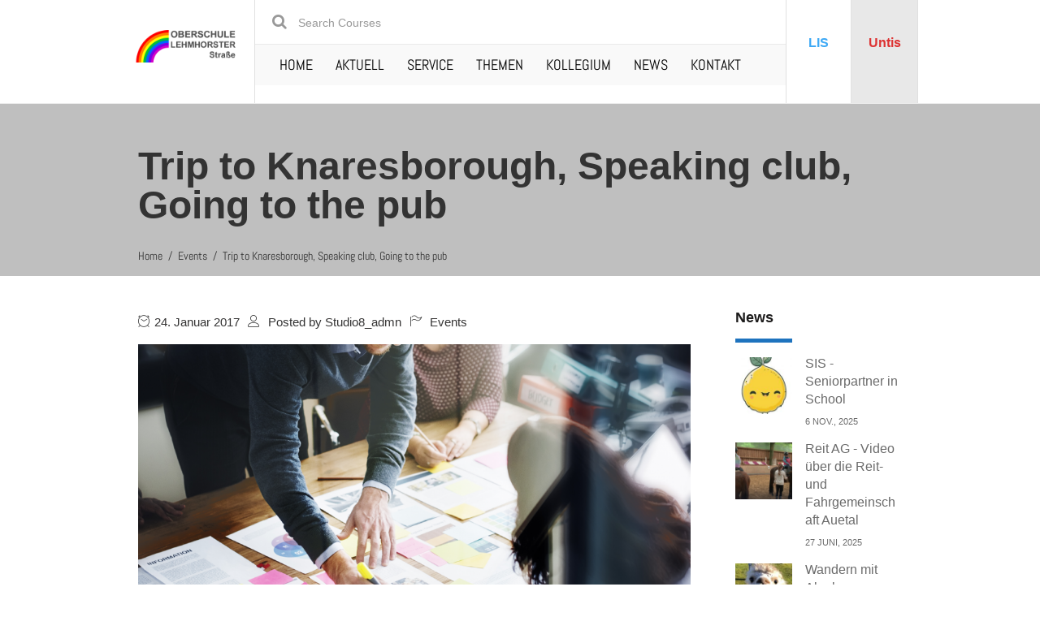

--- FILE ---
content_type: text/html; charset=UTF-8
request_url: https://os-lehmhorster.de/assisted-living/
body_size: 46359
content:
<!DOCTYPE html>
<html class="no-js" lang="de">
<head>
	<meta charset="UTF-8"/>
	<meta http-equiv="X-UA-Compatible" content="IE=edge">
	<meta name="viewport" content="width=device-width, initial-scale=1">
	<title>Trip to Knaresborough, Speaking club, Going to the pub &#8211; Oberschule Lehmhorster Straße</title>
<meta name='robots' content='max-image-preview:large' />
<link rel='dns-prefetch' href='//meet.jit.si' />


<link rel="alternate" type="application/rss+xml" title="Oberschule Lehmhorster Straße &raquo; Feed" href="https://os-lehmhorster.de/feed/" />
<link rel="alternate" type="application/rss+xml" title="Oberschule Lehmhorster Straße &raquo; Kommentar-Feed" href="https://os-lehmhorster.de/comments/feed/" />
<link rel="alternate" type="application/rss+xml" title="Oberschule Lehmhorster Straße &raquo; Trip to Knaresborough, Speaking club, Going to the pub-Kommentar-Feed" href="https://os-lehmhorster.de/assisted-living/feed/" />
<link rel="alternate" title="oEmbed (JSON)" type="application/json+oembed" href="https://os-lehmhorster.de/wp-json/oembed/1.0/embed?url=https%3A%2F%2Fos-lehmhorster.de%2Fassisted-living%2F" />
<link rel="alternate" title="oEmbed (XML)" type="text/xml+oembed" href="https://os-lehmhorster.de/wp-json/oembed/1.0/embed?url=https%3A%2F%2Fos-lehmhorster.de%2Fassisted-living%2F&#038;format=xml" />
<style id='wp-img-auto-sizes-contain-inline-css' type='text/css'>
img:is([sizes=auto i],[sizes^="auto," i]){contain-intrinsic-size:3000px 1500px}
/*# sourceURL=wp-img-auto-sizes-contain-inline-css */
</style>
<link rel='stylesheet' id='layerslider-css' href='https://os-lehmhorster.de/wp-content/plugins/LayerSlider/assets/static/layerslider/css/layerslider.css?ver=7.2.4' type='text/css' media='all' />
<style id='wp-emoji-styles-inline-css' type='text/css'>

	img.wp-smiley, img.emoji {
		display: inline !important;
		border: none !important;
		box-shadow: none !important;
		height: 1em !important;
		width: 1em !important;
		margin: 0 0.07em !important;
		vertical-align: -0.1em !important;
		background: none !important;
		padding: 0 !important;
	}
/*# sourceURL=wp-emoji-styles-inline-css */
</style>
<link rel='stylesheet' id='wp-block-library-css' href='https://os-lehmhorster.de/wp-includes/css/dist/block-library/style.min.css?ver=6.9' type='text/css' media='all' />
<style id='global-styles-inline-css' type='text/css'>
:root{--wp--preset--aspect-ratio--square: 1;--wp--preset--aspect-ratio--4-3: 4/3;--wp--preset--aspect-ratio--3-4: 3/4;--wp--preset--aspect-ratio--3-2: 3/2;--wp--preset--aspect-ratio--2-3: 2/3;--wp--preset--aspect-ratio--16-9: 16/9;--wp--preset--aspect-ratio--9-16: 9/16;--wp--preset--color--black: #000000;--wp--preset--color--cyan-bluish-gray: #abb8c3;--wp--preset--color--white: #ffffff;--wp--preset--color--pale-pink: #f78da7;--wp--preset--color--vivid-red: #cf2e2e;--wp--preset--color--luminous-vivid-orange: #ff6900;--wp--preset--color--luminous-vivid-amber: #fcb900;--wp--preset--color--light-green-cyan: #7bdcb5;--wp--preset--color--vivid-green-cyan: #00d084;--wp--preset--color--pale-cyan-blue: #8ed1fc;--wp--preset--color--vivid-cyan-blue: #0693e3;--wp--preset--color--vivid-purple: #9b51e0;--wp--preset--gradient--vivid-cyan-blue-to-vivid-purple: linear-gradient(135deg,rgb(6,147,227) 0%,rgb(155,81,224) 100%);--wp--preset--gradient--light-green-cyan-to-vivid-green-cyan: linear-gradient(135deg,rgb(122,220,180) 0%,rgb(0,208,130) 100%);--wp--preset--gradient--luminous-vivid-amber-to-luminous-vivid-orange: linear-gradient(135deg,rgb(252,185,0) 0%,rgb(255,105,0) 100%);--wp--preset--gradient--luminous-vivid-orange-to-vivid-red: linear-gradient(135deg,rgb(255,105,0) 0%,rgb(207,46,46) 100%);--wp--preset--gradient--very-light-gray-to-cyan-bluish-gray: linear-gradient(135deg,rgb(238,238,238) 0%,rgb(169,184,195) 100%);--wp--preset--gradient--cool-to-warm-spectrum: linear-gradient(135deg,rgb(74,234,220) 0%,rgb(151,120,209) 20%,rgb(207,42,186) 40%,rgb(238,44,130) 60%,rgb(251,105,98) 80%,rgb(254,248,76) 100%);--wp--preset--gradient--blush-light-purple: linear-gradient(135deg,rgb(255,206,236) 0%,rgb(152,150,240) 100%);--wp--preset--gradient--blush-bordeaux: linear-gradient(135deg,rgb(254,205,165) 0%,rgb(254,45,45) 50%,rgb(107,0,62) 100%);--wp--preset--gradient--luminous-dusk: linear-gradient(135deg,rgb(255,203,112) 0%,rgb(199,81,192) 50%,rgb(65,88,208) 100%);--wp--preset--gradient--pale-ocean: linear-gradient(135deg,rgb(255,245,203) 0%,rgb(182,227,212) 50%,rgb(51,167,181) 100%);--wp--preset--gradient--electric-grass: linear-gradient(135deg,rgb(202,248,128) 0%,rgb(113,206,126) 100%);--wp--preset--gradient--midnight: linear-gradient(135deg,rgb(2,3,129) 0%,rgb(40,116,252) 100%);--wp--preset--font-size--small: 13px;--wp--preset--font-size--medium: 20px;--wp--preset--font-size--large: 36px;--wp--preset--font-size--x-large: 42px;--wp--preset--spacing--20: 0.44rem;--wp--preset--spacing--30: 0.67rem;--wp--preset--spacing--40: 1rem;--wp--preset--spacing--50: 1.5rem;--wp--preset--spacing--60: 2.25rem;--wp--preset--spacing--70: 3.38rem;--wp--preset--spacing--80: 5.06rem;--wp--preset--shadow--natural: 6px 6px 9px rgba(0, 0, 0, 0.2);--wp--preset--shadow--deep: 12px 12px 50px rgba(0, 0, 0, 0.4);--wp--preset--shadow--sharp: 6px 6px 0px rgba(0, 0, 0, 0.2);--wp--preset--shadow--outlined: 6px 6px 0px -3px rgb(255, 255, 255), 6px 6px rgb(0, 0, 0);--wp--preset--shadow--crisp: 6px 6px 0px rgb(0, 0, 0);}:where(.is-layout-flex){gap: 0.5em;}:where(.is-layout-grid){gap: 0.5em;}body .is-layout-flex{display: flex;}.is-layout-flex{flex-wrap: wrap;align-items: center;}.is-layout-flex > :is(*, div){margin: 0;}body .is-layout-grid{display: grid;}.is-layout-grid > :is(*, div){margin: 0;}:where(.wp-block-columns.is-layout-flex){gap: 2em;}:where(.wp-block-columns.is-layout-grid){gap: 2em;}:where(.wp-block-post-template.is-layout-flex){gap: 1.25em;}:where(.wp-block-post-template.is-layout-grid){gap: 1.25em;}.has-black-color{color: var(--wp--preset--color--black) !important;}.has-cyan-bluish-gray-color{color: var(--wp--preset--color--cyan-bluish-gray) !important;}.has-white-color{color: var(--wp--preset--color--white) !important;}.has-pale-pink-color{color: var(--wp--preset--color--pale-pink) !important;}.has-vivid-red-color{color: var(--wp--preset--color--vivid-red) !important;}.has-luminous-vivid-orange-color{color: var(--wp--preset--color--luminous-vivid-orange) !important;}.has-luminous-vivid-amber-color{color: var(--wp--preset--color--luminous-vivid-amber) !important;}.has-light-green-cyan-color{color: var(--wp--preset--color--light-green-cyan) !important;}.has-vivid-green-cyan-color{color: var(--wp--preset--color--vivid-green-cyan) !important;}.has-pale-cyan-blue-color{color: var(--wp--preset--color--pale-cyan-blue) !important;}.has-vivid-cyan-blue-color{color: var(--wp--preset--color--vivid-cyan-blue) !important;}.has-vivid-purple-color{color: var(--wp--preset--color--vivid-purple) !important;}.has-black-background-color{background-color: var(--wp--preset--color--black) !important;}.has-cyan-bluish-gray-background-color{background-color: var(--wp--preset--color--cyan-bluish-gray) !important;}.has-white-background-color{background-color: var(--wp--preset--color--white) !important;}.has-pale-pink-background-color{background-color: var(--wp--preset--color--pale-pink) !important;}.has-vivid-red-background-color{background-color: var(--wp--preset--color--vivid-red) !important;}.has-luminous-vivid-orange-background-color{background-color: var(--wp--preset--color--luminous-vivid-orange) !important;}.has-luminous-vivid-amber-background-color{background-color: var(--wp--preset--color--luminous-vivid-amber) !important;}.has-light-green-cyan-background-color{background-color: var(--wp--preset--color--light-green-cyan) !important;}.has-vivid-green-cyan-background-color{background-color: var(--wp--preset--color--vivid-green-cyan) !important;}.has-pale-cyan-blue-background-color{background-color: var(--wp--preset--color--pale-cyan-blue) !important;}.has-vivid-cyan-blue-background-color{background-color: var(--wp--preset--color--vivid-cyan-blue) !important;}.has-vivid-purple-background-color{background-color: var(--wp--preset--color--vivid-purple) !important;}.has-black-border-color{border-color: var(--wp--preset--color--black) !important;}.has-cyan-bluish-gray-border-color{border-color: var(--wp--preset--color--cyan-bluish-gray) !important;}.has-white-border-color{border-color: var(--wp--preset--color--white) !important;}.has-pale-pink-border-color{border-color: var(--wp--preset--color--pale-pink) !important;}.has-vivid-red-border-color{border-color: var(--wp--preset--color--vivid-red) !important;}.has-luminous-vivid-orange-border-color{border-color: var(--wp--preset--color--luminous-vivid-orange) !important;}.has-luminous-vivid-amber-border-color{border-color: var(--wp--preset--color--luminous-vivid-amber) !important;}.has-light-green-cyan-border-color{border-color: var(--wp--preset--color--light-green-cyan) !important;}.has-vivid-green-cyan-border-color{border-color: var(--wp--preset--color--vivid-green-cyan) !important;}.has-pale-cyan-blue-border-color{border-color: var(--wp--preset--color--pale-cyan-blue) !important;}.has-vivid-cyan-blue-border-color{border-color: var(--wp--preset--color--vivid-cyan-blue) !important;}.has-vivid-purple-border-color{border-color: var(--wp--preset--color--vivid-purple) !important;}.has-vivid-cyan-blue-to-vivid-purple-gradient-background{background: var(--wp--preset--gradient--vivid-cyan-blue-to-vivid-purple) !important;}.has-light-green-cyan-to-vivid-green-cyan-gradient-background{background: var(--wp--preset--gradient--light-green-cyan-to-vivid-green-cyan) !important;}.has-luminous-vivid-amber-to-luminous-vivid-orange-gradient-background{background: var(--wp--preset--gradient--luminous-vivid-amber-to-luminous-vivid-orange) !important;}.has-luminous-vivid-orange-to-vivid-red-gradient-background{background: var(--wp--preset--gradient--luminous-vivid-orange-to-vivid-red) !important;}.has-very-light-gray-to-cyan-bluish-gray-gradient-background{background: var(--wp--preset--gradient--very-light-gray-to-cyan-bluish-gray) !important;}.has-cool-to-warm-spectrum-gradient-background{background: var(--wp--preset--gradient--cool-to-warm-spectrum) !important;}.has-blush-light-purple-gradient-background{background: var(--wp--preset--gradient--blush-light-purple) !important;}.has-blush-bordeaux-gradient-background{background: var(--wp--preset--gradient--blush-bordeaux) !important;}.has-luminous-dusk-gradient-background{background: var(--wp--preset--gradient--luminous-dusk) !important;}.has-pale-ocean-gradient-background{background: var(--wp--preset--gradient--pale-ocean) !important;}.has-electric-grass-gradient-background{background: var(--wp--preset--gradient--electric-grass) !important;}.has-midnight-gradient-background{background: var(--wp--preset--gradient--midnight) !important;}.has-small-font-size{font-size: var(--wp--preset--font-size--small) !important;}.has-medium-font-size{font-size: var(--wp--preset--font-size--medium) !important;}.has-large-font-size{font-size: var(--wp--preset--font-size--large) !important;}.has-x-large-font-size{font-size: var(--wp--preset--font-size--x-large) !important;}
/*# sourceURL=global-styles-inline-css */
</style>

<style id='classic-theme-styles-inline-css' type='text/css'>
/*! This file is auto-generated */
.wp-block-button__link{color:#fff;background-color:#32373c;border-radius:9999px;box-shadow:none;text-decoration:none;padding:calc(.667em + 2px) calc(1.333em + 2px);font-size:1.125em}.wp-block-file__button{background:#32373c;color:#fff;text-decoration:none}
/*# sourceURL=/wp-includes/css/classic-themes.min.css */
</style>
<link rel='stylesheet' id='awsm-ead-public-css' href='https://os-lehmhorster.de/wp-content/plugins/embed-any-document/css/embed-public.min.css?ver=2.7.3' type='text/css' media='all' />
<link rel='stylesheet' id='aislin-plugin-css' href='https://os-lehmhorster.de/wp-content/plugins/aislin-plugin/public/css/app.css?ver=4.0.1' type='text/css' media='all' />
<link rel='stylesheet' id='aislin-plugin-style-css' href='https://os-lehmhorster.de/wp-content/plugins/aislin-plugin/public/css/style.css?ver=4.0.1' type='text/css' media='all' />
<link rel='stylesheet' id='redux-extendify-styles-css' href='https://os-lehmhorster.de/wp-content/plugins/redux-framework/redux-core/assets/css/extendify-utilities.css?ver=4.4.4' type='text/css' media='all' />
<link rel='stylesheet' id='contact-form-7-css' href='https://os-lehmhorster.de/wp-content/plugins/contact-form-7/includes/css/styles.css?ver=5.7.7' type='text/css' media='all' />
<style id='contact-form-7-inline-css' type='text/css'>
.wpcf7 .wpcf7-recaptcha iframe {margin-bottom: 0;}.wpcf7 .wpcf7-recaptcha[data-align="center"] > div {margin: 0 auto;}.wpcf7 .wpcf7-recaptcha[data-align="right"] > div {margin: 0 0 0 auto;}
/*# sourceURL=contact-form-7-inline-css */
</style>
<link rel='stylesheet' id='mega-submenu-css' href='https://os-lehmhorster.de/wp-content/plugins/mega-submenu/public/css/style.css?ver=1.3.2' type='text/css' media='all' />
<style id='mega-submenu-inline-css' type='text/css'>
.vc_custom_1481282191167{padding-top: 0px !important;padding-right: 0px !important;padding-left: 0px !important;}.vc_custom_1480064191087{padding: 0px !important;}.vc_custom_1480067484702{padding: 0px !important;}.vc_custom_1655192159042{margin-bottom: 0px !important;}.vc_custom_1498049212530{padding-top: 25px !important;padding-right: 43px !important;padding-bottom: 45px !important;padding-left: 43px !important;background-color: #fbcf48 !important;}.vc_custom_1655046142097{margin-top: 0px !important;margin-bottom: 0px !important;}.vc_custom_1655188518147{margin-top: 10px !important;}.vc_custom_1496913910362{padding-top: 1px !important;padding-right: 0px !important;padding-bottom: 0px !important;padding-left: 0px !important;}.vc_custom_1496913708590{padding: 0px !important;}.vc_custom_1496913714454{padding: 0px !important;}.vc_custom_1496913726093{padding: 0px !important;}.vc_custom_1662635131235{margin-bottom: 0px !important;padding-bottom: 0px !important;}.vc_custom_1683269988071{margin-top: 0px !important;padding-top: 0px !important;}.vc_custom_1662621143341{margin-bottom: 0px !important;padding-bottom: 0px !important;}.vc_custom_1657012824739{margin-top: 0px !important;padding-top: 0px !important;}.vc_custom_1662622214129{margin-bottom: 0px !important;padding-bottom: 0px !important;}.vc_custom_1657012838063{margin-top: 0px !important;padding-top: 0px !important;}.vc_custom_1662622320694{margin-bottom: 0px !important;padding-bottom: 0px !important;}.vc_custom_1657012883092{margin-top: 0px !important;padding-top: 0px !important;}.vc_custom_1675332927272{margin-bottom: 0px !important;padding-bottom: 0px !important;}.vc_custom_1669293518036{margin-top: 0px !important;padding-top: 0px !important;}.vc_custom_1723014276103{margin-bottom: 0px !important;padding-bottom: 0px !important;}.vc_custom_1723014211650{margin-top: 0px !important;padding-top: 0px !important;}.vc_custom_1496913910362{padding-top: 1px !important;padding-right: 0px !important;padding-bottom: 0px !important;padding-left: 0px !important;}.vc_custom_1496913708590{padding: 0px !important;}.vc_custom_1496913714454{padding: 0px !important;}.vc_custom_1496913720767{padding: 0px !important;}.vc_custom_1496913726093{padding: 0px !important;}.vc_custom_1662622369328{margin-bottom: 0px !important;padding-bottom: 0px !important;}.vc_custom_1657013515278{margin-top: 0px !important;padding-top: 0px !important;}.vc_custom_1662622397502{margin-bottom: 0px !important;padding-bottom: 0px !important;}.vc_custom_1657013533384{margin-top: 0px !important;padding-top: 0px !important;}.vc_custom_1662622422226{margin-bottom: 0px !important;padding-bottom: 0px !important;}.vc_custom_1657013574021{margin-top: 0px !important;padding-top: 0px !important;}.vc_custom_1662622453475{margin-bottom: 0px !important;padding-bottom: 0px !important;}.vc_custom_1657013596696{margin-top: 0px !important;padding-top: 0px !important;}.vc_custom_1662622478141{margin-bottom: 0px !important;padding-bottom: 0px !important;}.vc_custom_1657013610620{margin-top: 0px !important;padding-top: 0px !important;}.vc_custom_1496913910362{padding-top: 1px !important;padding-right: 0px !important;padding-bottom: 0px !important;padding-left: 0px !important;}.vc_custom_1496913708590{padding: 0px !important;}.vc_custom_1496913714454{padding: 0px !important;}.vc_custom_1496913720767{padding: 0px !important;}.vc_custom_1496913726093{padding: 0px !important;}.vc_custom_1496913731245{padding: 0px !important;}.vc_custom_1662622700308{margin-bottom: 0px !important;padding-bottom: 0px !important;}.vc_custom_1658390581370{margin-top: 0px !important;padding-top: 0px !important;}.vc_custom_1662622521091{margin-bottom: 0px !important;padding-bottom: 0px !important;}.vc_custom_1658390457602{margin-top: 0px !important;padding-top: 0px !important;}.vc_custom_1662622546410{margin-bottom: 0px !important;padding-bottom: 0px !important;}.vc_custom_1658390491358{margin-top: 0px !important;padding-top: 0px !important;}.vc_custom_1662622591297{margin-bottom: 0px !important;padding-bottom: 0px !important;}.vc_custom_1658390516486{margin-top: 0px !important;padding-top: 0px !important;}.vc_custom_1662622623937{margin-bottom: 0px !important;padding-bottom: 0px !important;}.vc_custom_1658390545645{margin-top: 0px !important;padding-top: 0px !important;}.vc_custom_1662622677041{margin-bottom: 0px !important;padding-bottom: 0px !important;}.vc_custom_1658390557483{margin-top: 0px !important;padding-top: 0px !important;}
.msm_content_box-35acb7a56afb26381f3decb8ba7ba2a3:hover{background-color:#fc4a4c;}
.msm_content_box-bc66d17241f089d126198fbbb43bfe53:hover{background-color:#fc4a4c;}
.msm_content_box-c9a9723fc3e53a20b0bda006d9939539:hover{background-color:#fc4a4c;}
.msm_content_box-ecb6ae35701e718d0b2afe629975e408:hover{background-color:#fc4a4c;}
.msm_content_box-05d0da720082a6122d2c34784b1d5d1c:hover{background-color:#fc4a4c;}
.msm_content_box-ecb6ae35701e718d0b2afe629975e408:hover{background-color:#fc4a4c;}
.msm_content_box-ae727841fa1643f886012c36ef92fc34:hover{background-color:#fc4a4c;}
.msm_content_box-21bb8b2463edf92b0466a835c8fa7e20:hover{background-color:#fc4a4c;}
.msm_content_box-3f6be786d618881f7ab59464c6d05113:hover{background-color:#fc4a4c;}
.msm_content_box-653f82a53c60c3043f219253eb9df562:hover{background-color:#fc4a4c;}
.msm_content_box-5731f556af509e30c47b0ec97d8d3aa0:hover{background-color:#fc4a4c;}
.msm_content_box-a6be77f54c44842197cc5307a223230c:hover{background-color:#fc4a4c;}
.msm_content_box-570220fae02adeb9e867636657fd3d2a:hover{background-color:#fc4a4c;}
.msm_content_box-d1b805c9a0c5c30e844ce91c80dbed64:hover{background-color:#fc4a4c;}
.msm_content_box-046bdb2995e3b82ebd0aa3ac2e227f03:hover{background-color:#fc4a4c;}
.msm_content_box-78cb46714fceb5b3f3767c590eb60883:hover{background-color:#fc4a4c;}
.msm_content_box-af43767f954e1db8f067ccdf1f6aab4d:hover{background-color:#fc4a4c;}
/*# sourceURL=mega-submenu-inline-css */
</style>
<link rel='stylesheet' id='mega-submenu-woocommerce-css' href='https://os-lehmhorster.de/wp-content/plugins/mega-submenu/public/css/woocommerce.css?ver=1.3.2' type='text/css' media='all' />
<link rel='stylesheet' id='module-frontend-css' href='https://os-lehmhorster.de/wp-content/plugins/sensei-lms/assets/dist/css/modules-frontend.css?ver=cca6dcd88abe8edd7799' type='text/css' media='all' />
<link rel='stylesheet' id='pages-frontend-css' href='https://os-lehmhorster.de/wp-content/plugins/sensei-lms/assets/dist/css/pages-frontend.css?ver=72db4891489e493cca34' type='text/css' media='all' />
<link rel='stylesheet' id='sensei-frontend-css' href='https://os-lehmhorster.de/wp-content/plugins/sensei-lms/assets/dist/css/frontend.css?ver=e5783435ca8a17993542' type='text/css' media='screen' />
<link rel='stylesheet' id='smart-grid-css' href='https://os-lehmhorster.de/wp-content/plugins/smart-grid-gallery/includes/dist/sgg.min.css?ver=6.9' type='text/css' media='all' />
<link rel='stylesheet' id='timetable_sf_style-css' href='https://os-lehmhorster.de/wp-content/plugins/timetable/style/superfish.css?ver=6.9' type='text/css' media='all' />
<link rel='stylesheet' id='timetable_gtip2_style-css' href='https://os-lehmhorster.de/wp-content/plugins/timetable/style/jquery.qtip.css?ver=6.9' type='text/css' media='all' />
<link rel='stylesheet' id='timetable_style-css' href='https://os-lehmhorster.de/wp-content/plugins/timetable/style/style.css?ver=6.9' type='text/css' media='all' />
<link rel='stylesheet' id='timetable_event_template-css' href='https://os-lehmhorster.de/wp-content/plugins/timetable/style/event_template.css?ver=6.9' type='text/css' media='all' />
<link rel='stylesheet' id='timetable_responsive_style-css' href='https://os-lehmhorster.de/wp-content/plugins/timetable/style/responsive.css?ver=6.9' type='text/css' media='all' />
<link rel='stylesheet' id='timetable_font_lato-css' href='//os-lehmhorster.de/wp-content/uploads/omgf/timetable_font_lato/timetable_font_lato.css?ver=1670854333' type='text/css' media='all' />
<link rel='stylesheet' id='aislin-plugin-elementor-css' href='https://os-lehmhorster.de/wp-content/plugins/aislin-plugin/packages/elementor/assets/css/main.css?ver=6.9' type='text/css' media='all' />
<link rel='stylesheet' id='evcal_google_fonts-css' href='//os-lehmhorster.de/wp-content/uploads/omgf/evcal_google_fonts/evcal_google_fonts.css?ver=1670854333' type='text/css' media='all' />
<link rel='stylesheet' id='evcal_cal_default-css' href='//os-lehmhorster.de/wp-content/plugins/eventON/assets/css/eventon_styles.css?ver=4.4.3' type='text/css' media='all' />
<link rel='stylesheet' id='evo_font_icons-css' href='//os-lehmhorster.de/wp-content/plugins/eventON/assets/fonts/all.css?ver=4.4.3' type='text/css' media='all' />
<link rel='stylesheet' id='eventon_dynamic_styles-css' href='//os-lehmhorster.de/wp-content/plugins/eventON/assets/css/eventon_dynamic_styles.css?ver=4.4.3' type='text/css' media='all' />
<link rel='stylesheet' id='aislin-pci-wp-css-css' href='https://os-lehmhorster.de/wp-content/plugins/aislin-plugin/src/Integration/WP_Widgets/Personal_Contact_Info/css/wp-styles.css?ver=1.0' type='text/css' media='' />
<link rel='stylesheet' id='bsf-Defaults-css' href='https://os-lehmhorster.de/wp-content/uploads/smile_fonts/Defaults/Defaults.css?ver=3.19.11' type='text/css' media='all' />
<link rel='stylesheet' id='groundwork-grid-css' href='https://os-lehmhorster.de/wp-content/themes/skilled/assets/css/groundwork-responsive.css?ver=6.9' type='text/css' media='all' />
<link rel='stylesheet' id='font-awesome-css' href='https://os-lehmhorster.de/wp-content/plugins/elementor/assets/lib/font-awesome/css/font-awesome.min.css?ver=4.7.0' type='text/css' media='all' />
<link rel='stylesheet' id='js_composer_front-css' href='https://os-lehmhorster.de/wp-content/plugins/js_composer/assets/css/js_composer.min.css?ver=6.9.0' type='text/css' media='all' />
<link rel='stylesheet' id='skilled-theme-icons-css' href='https://os-lehmhorster.de/wp-content/themes/skilled/assets/css/theme-icons.css?ver=6.9' type='text/css' media='all' />
<link rel='stylesheet' id='skilled-style-css' href='https://os-lehmhorster.de/wp-content/themes/skilled/style.css?ver=6.9' type='text/css' media='all' />
<style id='skilled-style-inline-css' type='text/css'>
.header-mobile {display: none;}@media screen and (max-width:767px) {.header-left {padding-left: 0;}.wh-header, .wh-top-bar {display: none;}.header-mobile {display: block;}}
/*# sourceURL=skilled-style-inline-css */
</style>
<link rel='stylesheet' id='iconsmind-line-icons-css' href='https://os-lehmhorster.de/wp-content/themes/skilled/assets/css/iconsmind-line-icons.css?ver=6.9' type='text/css' media='all' />
<link rel='stylesheet' id='linear-icons-css' href='https://os-lehmhorster.de/wp-content/themes/skilled/assets/css/linear-icons.css?ver=6.9' type='text/css' media='all' />
<link rel='stylesheet' id='magnific-popup-css' href='https://os-lehmhorster.de/wp-content/plugins/aislin-plugin/packages/assets/assets/css/magnific-popup.css?ver=6.9' type='text/css' media='all' />
<link rel="preload" as="style" href="//os-lehmhorster.de/wp-content/uploads/omgf/omgf-stylesheet-113/omgf-stylesheet-113.css?ver=1670854333" /><link rel="stylesheet" href="//os-lehmhorster.de/wp-content/uploads/omgf/omgf-stylesheet-113/omgf-stylesheet-113.css?ver=1670854333" media="print" onload="this.media='all'"><noscript><link rel="stylesheet" href="//os-lehmhorster.de/wp-content/uploads/omgf/omgf-stylesheet-113/omgf-stylesheet-113.css?ver=1670854333" /></noscript><link rel='stylesheet' id='skilled_options_style-css' href='//os-lehmhorster.de/wp-content/uploads/skilled_options_style.css?ver=1692106924' type='text/css' media='all' />
<style id='skilled_options_style-inline-css' type='text/css'>
.vc_custom_1499157350828{padding-top: 37px !important;}.vc_custom_1494494199464{border-left-width: 1px !important;padding-top: 0px !important;border-left-color: rgba(175,175,175,0.38) !important;border-left-style: solid !important;}.vc_custom_1498824204047{border-right-width: 1px !important;border-left-width: 1px !important;padding-top: 0px !important;border-left-color: rgba(175,175,175,0.38) !important;border-left-style: solid !important;border-right-color: rgba(175,175,175,0.38) !important;border-right-style: solid !important;}.vc_custom_1494494408098{margin-bottom: 0px !important;padding-bottom: 0px !important;}.vc_custom_1494493475928{margin-top: 0px !important;padding-top: 0px !important;}.vc_custom_1494491283592{border-top-width: 1px !important;background-color: #f9f9f9 !important;border-top-color: #eaeaea !important;border-top-style: solid !important;}.vc_custom_1495109076699{margin-top: 0px !important;margin-bottom: 0px !important;padding-top: 0px !important;padding-right: 0px !important;padding-bottom: 0px !important;padding-left: 0px !important;}.vc_custom_1494492855289{margin-top: 0px !important;padding-top: 0px !important;padding-left: 15px !important;}.vc_custom_1494493353617{padding-top: 10px !important;padding-bottom: 10px !important;padding-left: 15px !important;}.vc_custom_1498824131278{border-right-width: 1px !important;padding-top: 28px !important;padding-bottom: 28px !important;border-right-color: rgba(175,175,175,0.38) !important;border-right-style: solid !important;}.vc_custom_1655049463122{padding-top: 28px !important;padding-bottom: 28px !important;background-color: #e8e8e8 !important;}.vc_custom_1655044606225{margin-top: 15px !important;}.vc_custom_1655049412710{margin-top: 15px !important;}.vc_custom_1498731873916{margin-bottom: 0px !important;padding-top: 20px !important;padding-bottom: 20px !important;}.vc_custom_1498816027003{margin-bottom: 40px !important;padding-top: 15px !important;}.vc_custom_1499159232281{padding-top: 5px !important;}.vc_custom_1498815965908{margin-bottom: 0px !important;}.vc_custom_1498816102915{margin-bottom: 0px !important;}.vc_custom_1490007556855{margin-bottom: 0px !important;}.vc_custom_1490007547463{margin-bottom: 0px !important;}.vc_custom_1658308219458{margin-bottom: 20px !important;}.vc_custom_1655057659034{margin-bottom: 20px !important;}.vc_custom_1655057669955{margin-bottom: 20px !important;}.vc_custom_1496749513529{margin-bottom: 20px !important;}.vc_custom_1696592080675{margin-bottom: 0px !important;padding-top: 5px !important;padding-right: 5px !important;padding-bottom: 5px !important;padding-left: 5px !important;}.vc_custom_1491466992847{margin-bottom: 0px !important;padding-top: 25px !important;padding-bottom: 10px !important;}.vc_custom_1491466989293{margin-bottom: 0px !important;padding-top: 25px !important;padding-bottom: 10px !important;}.vc_custom_1476095818017{margin-bottom: 25px !important;}.vc_custom_1475663917467{margin-bottom: 15px !important;}.vc_custom_1476350909617{margin-top: 22px !important;margin-bottom: 30px !important;}.vc_custom_1476096481664{margin-bottom: 25px !important;}.vc_custom_1476184609016{margin-left: -65px !important;padding-left: 50% !important;}
/*# sourceURL=skilled_options_style-inline-css */
</style>
<script type="text/javascript" src="https://os-lehmhorster.de/wp-includes/js/jquery/jquery.min.js?ver=3.7.1" id="jquery-core-js"></script>
<script type="text/javascript" src="https://os-lehmhorster.de/wp-includes/js/jquery/jquery-migrate.min.js?ver=3.4.1" id="jquery-migrate-js"></script>
<script type="text/javascript" id="layerslider-utils-js-extra">
/* <![CDATA[ */
var LS_Meta = {"v":"7.2.4","fixGSAP":"1"};
//# sourceURL=layerslider-utils-js-extra
/* ]]> */
</script>
<script type="text/javascript" src="https://os-lehmhorster.de/wp-content/plugins/LayerSlider/assets/static/layerslider/js/layerslider.utils.js?ver=7.2.4" id="layerslider-utils-js"></script>
<script type="text/javascript" src="https://os-lehmhorster.de/wp-content/plugins/LayerSlider/assets/static/layerslider/js/layerslider.kreaturamedia.jquery.js?ver=7.2.4" id="layerslider-js"></script>
<script type="text/javascript" src="https://os-lehmhorster.de/wp-content/plugins/LayerSlider/assets/static/layerslider/js/layerslider.transitions.js?ver=7.2.4" id="layerslider-transitions-js"></script>
<script type="text/javascript" id="mega-submenu-js-extra">
/* <![CDATA[ */
var msm_mega_submenu = {"data":{"submenu_items_position_relative":0,"mobile_menu_trigger_click_bellow":768}};
//# sourceURL=mega-submenu-js-extra
/* ]]> */
</script>
<script type="text/javascript" src="https://os-lehmhorster.de/wp-content/plugins/mega-submenu/public/js/msm-main.min.js?ver=1.3.2" id="mega-submenu-js"></script>
<script type="text/javascript" src="https://os-lehmhorster.de/wp-content/plugins/smart-grid-gallery/includes/dist/sgg.min.js?ver=6.9" id="smart-grid-js"></script>
<script type="text/javascript" id="evo-inlinescripts-header-js-after">
/* <![CDATA[ */
jQuery(document).ready(function($){});
//# sourceURL=evo-inlinescripts-header-js-after
/* ]]> */
</script>
<script type="text/javascript" src="https://os-lehmhorster.de/wp-content/themes/skilled/assets/js/vendor/modernizr-2.7.0.min.js" id="modernizr-js"></script>
<meta name="generator" content="Powered by LayerSlider 7.2.4 - Multi-Purpose, Responsive, Parallax, Mobile-Friendly Slider Plugin for WordPress." />
<!-- LayerSlider updates and docs at: https://layerslider.com -->
<link rel="https://api.w.org/" href="https://os-lehmhorster.de/wp-json/" /><link rel="alternate" title="JSON" type="application/json" href="https://os-lehmhorster.de/wp-json/wp/v2/posts/179" /><link rel="EditURI" type="application/rsd+xml" title="RSD" href="https://os-lehmhorster.de/xmlrpc.php?rsd" />
<meta name="generator" content="WordPress 6.9" />
<link rel="canonical" href="https://os-lehmhorster.de/assisted-living/" />
<link rel='shortlink' href='https://os-lehmhorster.de/?p=179' />
<meta name="generator" content="Redux 4.4.4" />		<style>
			:root {
						}
		</style>
		
<style type="text/css" id="breadcrumb-trail-css">.breadcrumbs .trail-browse,.breadcrumbs .trail-items,.breadcrumbs .trail-items li {display: inline-block;margin:0;padding: 0;border:none;background:transparent;text-indent: 0;}.breadcrumbs .trail-browse {font-size: inherit;font-style:inherit;font-weight: inherit;color: inherit;}.breadcrumbs .trail-items {list-style: none;}.trail-items li::after {content: "\002F";padding: 0 0.5em;}.trail-items li:last-of-type::after {display: none;}</style>
<meta name="generator" content="Elementor 3.14.1; features: e_optimized_assets_loading, e_optimized_css_loading, a11y_improvements, additional_custom_breakpoints; settings: css_print_method-external, google_font-enabled, font_display-swap">


<!-- EventON Version -->
<meta name="generator" content="EventON 4.4.3" />

<style type="text/css">.recentcomments a{display:inline !important;padding:0 !important;margin:0 !important;}</style><meta name="generator" content="Powered by WPBakery Page Builder - drag and drop page builder for WordPress."/>
<link rel="icon" href="https://os-lehmhorster.de/wp-content/uploads/2022/06/cropped-Logo_new-32x32.png" sizes="32x32" />
<link rel="icon" href="https://os-lehmhorster.de/wp-content/uploads/2022/06/cropped-Logo_new-192x192.png" sizes="192x192" />
<link rel="apple-touch-icon" href="https://os-lehmhorster.de/wp-content/uploads/2022/06/cropped-Logo_new-180x180.png" />
<meta name="msapplication-TileImage" content="https://os-lehmhorster.de/wp-content/uploads/2022/06/cropped-Logo_new-270x270.png" />
		<style type="text/css" id="wp-custom-css">
			.wh-logo img, .logo-sticky img {
  max-width: 120%;
  height: auto;
}		</style>
		<noscript><style> .wpb_animate_when_almost_visible { opacity: 1; }</style></noscript><link rel='stylesheet' id='redux-custom-fonts-css' href='//os-lehmhorster.de/wp-content/uploads/redux/custom-fonts/fonts.css?ver=1769201140' type='text/css' media='all' />
<link rel='stylesheet' id='vc_linecons-css' href='https://os-lehmhorster.de/wp-content/plugins/js_composer/assets/css/lib/vc-linecons/vc_linecons_icons.min.css?ver=6.9.0' type='text/css' media='all' />
<link rel='stylesheet' id='vc_material-css' href='https://os-lehmhorster.de/wp-content/plugins/js_composer/assets/css/lib/vc-material/vc_material.min.css?ver=6.9.0' type='text/css' media='all' />
<link rel='stylesheet' id='vc_font_awesome_5_shims-css' href='https://os-lehmhorster.de/wp-content/plugins/js_composer/assets/lib/bower/font-awesome/css/v4-shims.min.css?ver=6.9.0' type='text/css' media='all' />
<link rel='stylesheet' id='vc_font_awesome_5-css' href='https://os-lehmhorster.de/wp-content/plugins/js_composer/assets/lib/bower/font-awesome/css/all.min.css?ver=6.9.0' type='text/css' media='all' />
<link rel='stylesheet' id='vc_entypo-css' href='https://os-lehmhorster.de/wp-content/plugins/js_composer/assets/css/lib/vc-entypo/vc_entypo.min.css?ver=6.9.0' type='text/css' media='all' />
<link rel='stylesheet' id='vc_openiconic-css' href='https://os-lehmhorster.de/wp-content/plugins/js_composer/assets/css/lib/vc-open-iconic/vc_openiconic.min.css?ver=6.9.0' type='text/css' media='all' />
<link rel='stylesheet' id='ultimate-vc-addons-background-style-css' href='https://os-lehmhorster.de/wp-content/plugins/Ultimate_VC_Addons/assets/min-css/background-style.min.css?ver=3.19.11' type='text/css' media='all' />
</head>
<body class="wp-singular post-template-default single single-post postid-179 single-format-standard wp-theme-skilled header-top page-title-enabled single-layout-default wpb-js-composer js-comp-ver-6.9.0 vc_responsive elementor-default elementor-kit-10166">
		<div class="header-mobile">
		<div class="vc_row wpb_row vc_row-fluid"><div class="wpb_column vc_column_container vc_col-sm-12"><div class="vc_column-inner vc_custom_1498731873916"><div class="wpb_wrapper"><div id="wh-mobile-menu" class="respmenu-wrap">
	<div class="respmenu-header">
					<a href="https://os-lehmhorster.de/" class="respmenu-header-logo-link">
				<img src="https://os-lehmhorster.de/wp-content/uploads/2022/06/osl.png" class="respmenu-header-logo" alt="mobile-logo">
			</a>
				<div class="respmenu-open">
							<hr>
				<hr>
				<hr>
					</div>
	</div>
	<div class="menu-neu-2023-container"><ul id="menu-neu-2023" class="respmenu"><li id="menu-item-10144" class="menu-item menu-item-type-post_type menu-item-object-page menu-item-home menu-item-10144 msm-top-level-item"><a href="https://os-lehmhorster.de/">HOME</a></li>
<li id="menu-item-10169" class="menu-item menu-item-type-post_type menu-item-object-page menu-item-10169 msm-top-level-item"><a href="https://os-lehmhorster.de/news/">NEWS</a></li>
<li id="menu-item-10148" class="menu-item menu-item-type-post_type menu-item-object-page menu-item-10148 msm-top-level-item"><a href="https://os-lehmhorster.de/kollegium/">KOLLEGIUM</a></li>
<li id="menu-item-10149" class="menu-item menu-item-type-post_type menu-item-object-page menu-item-10149 msm-top-level-item"><a href="https://os-lehmhorster.de/kontakt/">KONTAKT</a></li>
<li id="menu-item-10172" class="menu-item menu-item-type-post_type menu-item-object-page menu-item-10172 msm-top-level-item"><a href="https://os-lehmhorster.de/home/informationen/schulordnung/">Schulordnung</a></li>
<li id="menu-item-10145" class="menu-item menu-item-type-post_type menu-item-object-page menu-item-10145 msm-top-level-item msm-menu-item menu-item-has-children msm-hover"><a href="https://os-lehmhorster.de/service/">SERVICE</a><!-- Service --><div class="msm-submenu" data-depth="0" data-position="center" data-bg-color="#fb395c">
<div class="vc_row wpb_row vc_row-fluid"><div class="wpb_column vc_column_container vc_col-sm-2"><div class="vc_column-inner vc_custom_1496913910362"><div class="wpb_wrapper">		<div class="msm-content-box">
			<div class="  msm_content_box-35acb7a56afb26381f3decb8ba7ba2a3">
									<div class="overlay">
						<div class="content">
																				</div>
					</div>
													<a class="wh-content-box-link"
					   href="https://mensahaus.de/"
																			target="_blank"
												></a>
								<div class="ult-spacer spacer-6973ddf4b98b4" data-id="6973ddf4b98b4" data-height="35" data-height-mobile="35" data-height-tab="35" data-height-tab-portrait="" data-height-mobile-landscape="" style="clear:both;display:block;"></div><div class="vc_icon_element vc_icon_element-outer vc_custom_1662635131235 vc_icon_element-align-center"><div class="vc_icon_element-inner vc_icon_element-color-white vc_icon_element-size-lg vc_icon_element-style- vc_icon_element-background-color-grey" ><span class="vc_icon_element-icon vc_li vc_li-food" ></span><a class="vc_icon_element-link" href="https://mensahaus.de/"  title="" target="_self"></a></div></div><h2 style="font-size: 15px;color: #ffffff;text-align: center" class="vc_custom_heading vc_custom_1683269988071" >Essen bestellen - MensaMax</h2><div class="ult-spacer spacer-6973ddf4ba011" data-id="6973ddf4ba011" data-height="35" data-height-mobile="35" data-height-tab="35" data-height-tab-portrait="" data-height-mobile-landscape="" style="clear:both;display:block;"></div>			</div>
		</div>
		</div></div></div><div class="wpb_column vc_column_container vc_col-sm-2"><div class="vc_column-inner vc_custom_1496913708590"><div class="wpb_wrapper">		<div class="msm-content-box">
			<div class="  msm_content_box-bc66d17241f089d126198fbbb43bfe53">
													<a class="wh-content-box-link"
					   href="https://cissa.webuntis.com/WebUntis/?school=OS+Lehmhorster+Strasse+Bremen#/basic/main"
																		></a>
								<div class="ult-spacer spacer-6973ddf4ba1af" data-id="6973ddf4ba1af" data-height="35" data-height-mobile="35" data-height-tab="35" data-height-tab-portrait="" data-height-mobile-landscape="" style="clear:both;display:block;"></div><div class="vc_icon_element vc_icon_element-outer vc_custom_1662621143341 vc_icon_element-align-center"><div class="vc_icon_element-inner vc_icon_element-color-white vc_icon_element-size-lg vc_icon_element-style- vc_icon_element-background-color-grey" ><span class="vc_icon_element-icon vc-material vc-material-business_center" ></span><a class="vc_icon_element-link" href="https://cissa.webuntis.com/WebUntis/?school=OS+Lehmhorster+Strasse+Bremen#/basic/main"  title="" target="_self"></a></div></div><h2 style="font-size: 15px;color: #ffffff;text-align: center" class="vc_custom_heading vc_custom_1657012824739" >Vertretungsplan</h2><div class="ult-spacer spacer-6973ddf4ba3f6" data-id="6973ddf4ba3f6" data-height="35" data-height-mobile="35" data-height-tab="35" data-height-tab-portrait="" data-height-mobile-landscape="" style="clear:both;display:block;"></div>			</div>
		</div>
		</div></div></div><div class="wpb_column vc_column_container vc_col-sm-2"><div class="vc_column-inner vc_custom_1496913714454"><div class="wpb_wrapper">		<div class="msm-content-box">
			<div class="  msm_content_box-c9a9723fc3e53a20b0bda006d9939539">
													<a class="wh-content-box-link"
					   href="https://os-lehmhorster.de/service/vertretungskonzept/"
																		></a>
								<div class="ult-spacer spacer-6973ddf4ba5a1" data-id="6973ddf4ba5a1" data-height="35" data-height-mobile="35" data-height-tab="35" data-height-tab-portrait="" data-height-mobile-landscape="" style="clear:both;display:block;"></div><div class="vc_icon_element vc_icon_element-outer vc_custom_1662622214129 vc_icon_element-align-center"><div class="vc_icon_element-inner vc_icon_element-color-white vc_icon_element-size-lg vc_icon_element-style- vc_icon_element-background-color-grey" ><span class="vc_icon_element-icon vc-material vc-material-desktop_mac" ></span><a class="vc_icon_element-link" href="https://os-lehmhorster.de/service/vertretungskonzept/"  title="" target="_self"></a></div></div><h2 style="font-size: 15px;color: #ffffff;text-align: center" class="vc_custom_heading vc_custom_1657012838063" >Vertretungskonzept</h2><div class="ult-spacer spacer-6973ddf4ba7b2" data-id="6973ddf4ba7b2" data-height="35" data-height-mobile="35" data-height-tab="35" data-height-tab-portrait="" data-height-mobile-landscape="" style="clear:both;display:block;"></div>			</div>
		</div>
		</div></div></div><div class="wpb_column vc_column_container vc_col-sm-2"><div class="vc_column-inner vc_custom_1496913726093"><div class="wpb_wrapper">		<div class="msm-content-box">
			<div class="  msm_content_box-ecb6ae35701e718d0b2afe629975e408">
													<a class="wh-content-box-link"
					   href="https://os-lehmhorster.de/service/stundentafel/"
																		></a>
								<div class="ult-spacer spacer-6973ddf4ba961" data-id="6973ddf4ba961" data-height="35" data-height-mobile="35" data-height-tab="35" data-height-tab-portrait="" data-height-mobile-landscape="" style="clear:both;display:block;"></div><div class="vc_icon_element vc_icon_element-outer vc_custom_1662622320694 vc_icon_element-align-center"><div class="vc_icon_element-inner vc_icon_element-color-white vc_icon_element-size-lg vc_icon_element-style- vc_icon_element-background-color-grey" ><span class="vc_icon_element-icon vc_li vc_li-clock" ></span><a class="vc_icon_element-link" href="https://os-lehmhorster.de/service/stundentafel/"  title="" target="_self"></a></div></div><h2 style="font-size: 15px;color: #ffffff;text-align: center" class="vc_custom_heading vc_custom_1657012883092" >Stundentafel</h2><div class="ult-spacer spacer-6973ddf4bab7c" data-id="6973ddf4bab7c" data-height="35" data-height-mobile="35" data-height-tab="35" data-height-tab-portrait="" data-height-mobile-landscape="" style="clear:both;display:block;"></div>			</div>
		</div>
		</div></div></div><div class="wpb_column vc_column_container vc_col-sm-2"><div class="vc_column-inner"><div class="wpb_wrapper">		<div class="msm-content-box">
			<div class="  msm_content_box-05d0da720082a6122d2c34784b1d5d1c">
													<a class="wh-content-box-link"
					   href="https://os-lehmhorster.de/service/downloadbereich"
																		></a>
								<div class="ult-spacer spacer-6973ddf4bad10" data-id="6973ddf4bad10" data-height="35" data-height-mobile="35" data-height-tab="35" data-height-tab-portrait="" data-height-mobile-landscape="" style="clear:both;display:block;"></div><div class="vc_icon_element vc_icon_element-outer vc_custom_1675332927272 vc_icon_element-align-center"><div class="vc_icon_element-inner vc_icon_element-color-white vc_icon_element-size-lg vc_icon_element-style- vc_icon_element-background-color-grey" ><span class="vc_icon_element-icon far fa-file-pdf" ></span><a class="vc_icon_element-link" href="https://os-lehmhorster.de/service/downloadbereich"  title="" target="_self"></a></div></div><h2 style="font-size: 15px;color: #ffffff;text-align: center" class="vc_custom_heading vc_custom_1669293518036" >Dokumente</h2><div class="ult-spacer spacer-6973ddf4baf0b" data-id="6973ddf4baf0b" data-height="35" data-height-mobile="35" data-height-tab="35" data-height-tab-portrait="" data-height-mobile-landscape="" style="clear:both;display:block;"></div>			</div>
		</div>
		</div></div></div><div class="wpb_column vc_column_container vc_col-sm-2"><div class="vc_column-inner"><div class="wpb_wrapper">		<div class="msm-content-box">
			<div class="  msm_content_box-ecb6ae35701e718d0b2afe629975e408">
													<a class="wh-content-box-link"
					   href="https://os-lehmhorster.de/service/stundentafel/"
																		></a>
								<div class="ult-spacer spacer-6973ddf4bb083" data-id="6973ddf4bb083" data-height="35" data-height-mobile="35" data-height-tab="35" data-height-tab-portrait="" data-height-mobile-landscape="" style="clear:both;display:block;"></div><div class="vc_icon_element vc_icon_element-outer vc_custom_1723014276103 vc_icon_element-align-center"><div class="vc_icon_element-inner vc_icon_element-color-white vc_icon_element-size-lg vc_icon_element-style- vc_icon_element-background-color-grey" ><span class="vc_icon_element-icon vc_li vc_li-calendar" ></span><a class="vc_icon_element-link" href="https://os-lehmhorster.de/event-directory/"  title="" target="_self"></a></div></div><h2 style="font-size: 15px;color: #ffffff;text-align: center" class="vc_custom_heading vc_custom_1723014211650" >Kalender</h2><div class="ult-spacer spacer-6973ddf4bb272" data-id="6973ddf4bb272" data-height="35" data-height-mobile="35" data-height-tab="35" data-height-tab-portrait="" data-height-mobile-landscape="" style="clear:both;display:block;"></div>			</div>
		</div>
		</div></div></div></div>
</div>
</li>
<li id="menu-item-10147" class="menu-item menu-item-type-post_type menu-item-object-page menu-item-10147 msm-top-level-item msm-menu-item menu-item-has-children msm-hover"><a href="https://os-lehmhorster.de/themen/">THEMEN</a><!-- Themen --><div class="msm-submenu" data-depth="0" data-position="center" data-bg-color="#ff8e21">
<div class="vc_row wpb_row vc_row-fluid vc_row-o-content-middle vc_row-flex"><div class="wpb_column vc_column_container vc_col-sm-1/5"><div class="vc_column-inner vc_custom_1496913910362"><div class="wpb_wrapper">		<div class="msm-content-box">
			<div class="  msm_content_box-ae727841fa1643f886012c36ef92fc34">
													<a class="wh-content-box-link"
					   href="https://os-lehmhorster.de/themen/schulsystem-2/"
													title="Schulsystem"
																		></a>
								<div class="ult-spacer spacer-6973ddf4bce9c" data-id="6973ddf4bce9c" data-height="35" data-height-mobile="35" data-height-tab="35" data-height-tab-portrait="" data-height-mobile-landscape="" style="clear:both;display:block;"></div><div class="vc_icon_element vc_icon_element-outer vc_custom_1662622369328 vc_icon_element-align-center"><div class="vc_icon_element-inner vc_icon_element-color-white vc_icon_element-size-lg vc_icon_element-style- vc_icon_element-background-color-grey" ><span class="vc_icon_element-icon entypo-icon entypo-icon-folder" ></span><a class="vc_icon_element-link" href="https://os-lehmhorster.de/themen/schulsystem-2/"  title="" target="_self"></a></div></div><h2 style="font-size: 15px;color: #ffffff;text-align: center" class="vc_custom_heading vc_custom_1657013515278" >Schulsystem</h2><div class="ult-spacer spacer-6973ddf4bd10a" data-id="6973ddf4bd10a" data-height="35" data-height-mobile="35" data-height-tab="35" data-height-tab-portrait="" data-height-mobile-landscape="" style="clear:both;display:block;"></div>			</div>
		</div>
		</div></div></div><div class="wpb_column vc_column_container vc_col-sm-1/5"><div class="vc_column-inner vc_custom_1496913708590"><div class="wpb_wrapper">		<div class="msm-content-box">
			<div class="  msm_content_box-21bb8b2463edf92b0466a835c8fa7e20">
													<a class="wh-content-box-link"
					   href="https://os-lehmhorster.de/themen/berufsorientierung/"
													title="Berufsorientierung"
																		></a>
								<div class="ult-spacer spacer-6973ddf4bd2b6" data-id="6973ddf4bd2b6" data-height="35" data-height-mobile="35" data-height-tab="35" data-height-tab-portrait="" data-height-mobile-landscape="" style="clear:both;display:block;"></div><div class="vc_icon_element vc_icon_element-outer vc_custom_1662622397502 vc_icon_element-align-center"><div class="vc_icon_element-inner vc_icon_element-color-white vc_icon_element-size-lg vc_icon_element-style- vc_icon_element-background-color-grey" ><span class="vc_icon_element-icon fas fa-industry" ></span><a class="vc_icon_element-link" href="https://os-lehmhorster.de/themen/berufsorientierung/"  title="" target="_self"></a></div></div><h2 style="font-size: 15px;color: #ffffff;text-align: center" class="vc_custom_heading vc_custom_1657013533384" >Berufsorientierung</h2><div class="ult-spacer spacer-6973ddf4bd4f7" data-id="6973ddf4bd4f7" data-height="35" data-height-mobile="35" data-height-tab="35" data-height-tab-portrait="" data-height-mobile-landscape="" style="clear:both;display:block;"></div>			</div>
		</div>
		</div></div></div><div class="wpb_column vc_column_container vc_col-sm-1/5"><div class="vc_column-inner vc_custom_1496913714454"><div class="wpb_wrapper">		<div class="msm-content-box">
			<div class="  msm_content_box-3f6be786d618881f7ab59464c6d05113">
													<a class="wh-content-box-link"
					   href="https://os-lehmhorster.de/themen/gewaltpraevention/"
													title="Gewaltprävention"
																		></a>
								<div class="ult-spacer spacer-6973ddf4bd698" data-id="6973ddf4bd698" data-height="35" data-height-mobile="35" data-height-tab="35" data-height-tab-portrait="" data-height-mobile-landscape="" style="clear:both;display:block;"></div><div class="vc_icon_element vc_icon_element-outer vc_custom_1662622422226 vc_icon_element-align-center"><div class="vc_icon_element-inner vc_icon_element-color-white vc_icon_element-size-lg vc_icon_element-style- vc_icon_element-background-color-grey" ><span class="vc_icon_element-icon vc-material vc-material-pan_tool" ></span><a class="vc_icon_element-link" href="https://os-lehmhorster.de/themen/gewaltpraevention/"  title="" target="_self"></a></div></div><h2 style="font-size: 15px;color: #ffffff;text-align: center" class="vc_custom_heading vc_custom_1657013574021" >Gewaltprävention</h2><div class="ult-spacer spacer-6973ddf4bd8de" data-id="6973ddf4bd8de" data-height="35" data-height-mobile="35" data-height-tab="35" data-height-tab-portrait="" data-height-mobile-landscape="" style="clear:both;display:block;"></div>			</div>
		</div>
		</div></div></div><div class="wpb_column vc_column_container vc_col-sm-1/5"><div class="vc_column-inner vc_custom_1496913720767"><div class="wpb_wrapper">		<div class="msm-content-box">
			<div class="  msm_content_box-653f82a53c60c3043f219253eb9df562">
													<a class="wh-content-box-link"
					   href="https://os-lehmhorster.de/themen/beratung-hilfe/"
													title="Beratung &amp; Hilfe"
																		></a>
								<div class="ult-spacer spacer-6973ddf4bda99" data-id="6973ddf4bda99" data-height="35" data-height-mobile="35" data-height-tab="35" data-height-tab-portrait="" data-height-mobile-landscape="" style="clear:both;display:block;"></div><div class="vc_icon_element vc_icon_element-outer vc_custom_1662622453475 vc_icon_element-align-center"><div class="vc_icon_element-inner vc_icon_element-color-white vc_icon_element-size-lg vc_icon_element-style- vc_icon_element-background-color-grey" ><span class="vc_icon_element-icon vc-oi vc-oi-comment" ></span><a class="vc_icon_element-link" href="https://os-lehmhorster.de/themen/beratung-hilfe/"  title="" target="_self"></a></div></div><h2 style="font-size: 15px;color: #ffffff;text-align: center" class="vc_custom_heading vc_custom_1657013596696" >Beratung &amp; Hilfe</h2><div class="ult-spacer spacer-6973ddf4bdcb2" data-id="6973ddf4bdcb2" data-height="35" data-height-mobile="35" data-height-tab="35" data-height-tab-portrait="" data-height-mobile-landscape="" style="clear:both;display:block;"></div>			</div>
		</div>
		</div></div></div><div class="wpb_column vc_column_container vc_col-sm-1/5"><div class="vc_column-inner vc_custom_1496913726093"><div class="wpb_wrapper">		<div class="msm-content-box">
			<div class="  msm_content_box-5731f556af509e30c47b0ec97d8d3aa0">
													<a class="wh-content-box-link"
					   href="https://os-lehmhorster.de/themen/sicher-im-internet/"
													title="Sicher im Internet"
																		></a>
								<div class="ult-spacer spacer-6973ddf4bde58" data-id="6973ddf4bde58" data-height="35" data-height-mobile="35" data-height-tab="35" data-height-tab-portrait="" data-height-mobile-landscape="" style="clear:both;display:block;"></div><div class="vc_icon_element vc_icon_element-outer vc_custom_1662622478141 vc_icon_element-align-center"><div class="vc_icon_element-inner vc_icon_element-color-white vc_icon_element-size-lg vc_icon_element-style- vc_icon_element-background-color-grey" ><span class="vc_icon_element-icon vc-material vc-material-desktop_mac" ></span><a class="vc_icon_element-link" href="https://os-lehmhorster.de/themen/sicher-im-internet/"  title="" target="_self"></a></div></div><h2 style="font-size: 15px;color: #ffffff;text-align: center" class="vc_custom_heading vc_custom_1657013610620" >Sicher im Internet</h2><div class="ult-spacer spacer-6973ddf4be07f" data-id="6973ddf4be07f" data-height="35" data-height-mobile="35" data-height-tab="35" data-height-tab-portrait="" data-height-mobile-landscape="" style="clear:both;display:block;"></div>			</div>
		</div>
		</div></div></div></div>
</div>
</li>
</ul></div></div>
</div></div></div></div>	</div>
		<div class="cbp-row wh-header top wh-sticky-header-enabled">
		<div class="vc_row wpb_row vc_row-fluid cbp-container sticky-bar vc_row-o-equal-height vc_row-flex"><div class="wpb_column vc_column_container vc_col-sm-2"><div class="vc_column-inner vc_custom_1499157350828"><div class="wpb_wrapper"><div class="wh-logo wh-logo wpb_single_image wpb_content_element vc_align_left vc_custom_1494494408098">
            <a href="https://os-lehmhorster.de/">
            <img src="https://os-lehmhorster.de/wp-content/uploads/2022/06/osl.png" alt="logo">
        </a>
    </div>
</div></div></div><div class="wpb_column vc_column_container vc_col-sm-8 vc_col-has-fill"><div class="vc_column-inner vc_custom_1494494199464"><div class="wpb_wrapper"><div class="vc_row wpb_row vc_inner vc_row-fluid vc_custom_1494493475928"><div class="wpb_column vc_column_container vc_col-sm-12"><div class="vc_column-inner vc_custom_1495109076699"><div class="wpb_wrapper">		<div class="dntp-search-courses-form ">
			<form action="https://os-lehmhorster.de/" method="get" id="searchform" class="course-searchfrom-small input-only">
	<input type="text" value="" name="s" placeholder="Search Courses"/>
	<input type="hidden" name="search-type" value="courses"/>
</form>
		</div>
		</div></div></div></div><div class="vc_row wpb_row vc_inner vc_row-fluid vc_custom_1494491283592 vc_row-has-fill"><div class="wpb_column vc_column_container vc_col-sm-12"><div class="vc_column-inner vc_custom_1494492855289"><div class="wpb_wrapper"><div id="cbp-menu-main" class="cbp-container vc_pull-left vc_custom_1494493353617"><ul id="menu-categories" class="sf-menu wh-menu-main"><li id="menu-item-7621" class="menu-item menu-item-type-post_type menu-item-object-page menu-item-home menu-item-7621 msm-top-level-item"><a href="https://os-lehmhorster.de/">HOME</a></li>
<li id="menu-item-347" class="menu-item menu-item-type-custom menu-item-object-custom menu-item-347 msm-top-level-item msm-menu-item menu-item-has-children msm-hover"><a href="#">AKTUELL</a><!-- Aktuell --><div class="msm-submenu" data-depth="0" data-width="900" data-position="center">
<section class="vc_section vc_custom_1481282191167"><div class="vc_row wpb_row vc_row-fluid"><div class="wpb_column vc_column_container vc_col-sm-4"><div class="vc_column-inner vc_custom_1480064191087"><div class="wpb_wrapper">		<div class="msm-content-box">
			<div class="  msm_content_box-58e8bb43509626059ae09d701526dc9e">
									<div class="overlay">
						<div class="content">
															<div class="title">
									<strong>COMMUNITY </strong>								</div>
																						<div class="subtitle">
									CHAMPIONS LEAGUE								</div>
													</div>
					</div>
													<a class="wh-content-box-link"
					   href="https://www.werder.de/werder-bewegt/lebenslang-aktiv/community-champions-league/"
																			target="_blank"
												></a>
								
	<div  class="wpb_single_image wpb_content_element vc_align_center  vc_custom_1655192159042">
		
		<figure class="wpb_wrapper vc_figure">
			<div class="vc_single_image-wrapper   vc_box_border_grey"><img fetchpriority="high" decoding="async" class="vc_single_image-img " src="https://os-lehmhorster.de/wp-content/uploads/2022/06/csm_ccl-logo-neu_dcfc43deeb-300x300.png" width="300" height="300" alt="csm_ccl-logo-neu_dcfc43deeb" title="csm_ccl-logo-neu_dcfc43deeb" /></div>
		</figure>
	</div>
			</div>
		</div>
		</div></div></div><div class="wpb_column vc_column_container vc_col-sm-4"><div class="vc_column-inner vc_custom_1480067484702"><div class="wpb_wrapper"></div></div></div></div><div class="vc_row wpb_row vc_row-fluid vc_row-o-equal-height vc_row-flex"><div class="wpb_column vc_column_container vc_col-sm-4 vc_col-has-fill"><div class="vc_column-inner vc_custom_1498049212530"><div class="wpb_wrapper"><h3 style="font-size: 17px;color: #ffffff;line-height: 23px;text-align: left" class="vc_custom_heading vc_custom_1655046142097" ><b>COMMUNITY CHAMPIONS LEAGUE</b></h3><p style="color: #ffffff;text-align: left" class="vc_custom_heading vc_custom_1655188518147" >16 Mannschaften und rund 240 Spieler:innen aus 15 weiterführenden Schulen Bremens nehmen im laufenden Schuljahr</p></div></div></div></div></section>
</div>
</li>
<li id="menu-item-348" class="menu-item menu-item-type-custom menu-item-object-custom menu-item-348 msm-top-level-item msm-menu-item menu-item-has-children msm-hover"><a href="#">SERVICE</a><!-- Service --><div class="msm-submenu" data-depth="0" data-position="center" data-bg-color="#fb395c">
<div class="vc_row wpb_row vc_row-fluid"><div class="wpb_column vc_column_container vc_col-sm-2"><div class="vc_column-inner vc_custom_1496913910362"><div class="wpb_wrapper">		<div class="msm-content-box">
			<div class="  msm_content_box-35acb7a56afb26381f3decb8ba7ba2a3">
									<div class="overlay">
						<div class="content">
																				</div>
					</div>
													<a class="wh-content-box-link"
					   href="https://mensahaus.de/"
																			target="_blank"
												></a>
								<div class="ult-spacer spacer-6973ddf4c33f0" data-id="6973ddf4c33f0" data-height="35" data-height-mobile="35" data-height-tab="35" data-height-tab-portrait="" data-height-mobile-landscape="" style="clear:both;display:block;"></div><div class="vc_icon_element vc_icon_element-outer vc_custom_1662635131235 vc_icon_element-align-center"><div class="vc_icon_element-inner vc_icon_element-color-white vc_icon_element-size-lg vc_icon_element-style- vc_icon_element-background-color-grey" ><span class="vc_icon_element-icon vc_li vc_li-food" ></span><a class="vc_icon_element-link" href="https://mensahaus.de/"  title="" target="_self"></a></div></div><h2 style="font-size: 15px;color: #ffffff;text-align: center" class="vc_custom_heading vc_custom_1683269988071" >Essen bestellen - MensaMax</h2><div class="ult-spacer spacer-6973ddf4c3662" data-id="6973ddf4c3662" data-height="35" data-height-mobile="35" data-height-tab="35" data-height-tab-portrait="" data-height-mobile-landscape="" style="clear:both;display:block;"></div>			</div>
		</div>
		</div></div></div><div class="wpb_column vc_column_container vc_col-sm-2"><div class="vc_column-inner vc_custom_1496913708590"><div class="wpb_wrapper">		<div class="msm-content-box">
			<div class="  msm_content_box-bc66d17241f089d126198fbbb43bfe53">
													<a class="wh-content-box-link"
					   href="https://cissa.webuntis.com/WebUntis/?school=OS+Lehmhorster+Strasse+Bremen#/basic/main"
																		></a>
								<div class="ult-spacer spacer-6973ddf4c380b" data-id="6973ddf4c380b" data-height="35" data-height-mobile="35" data-height-tab="35" data-height-tab-portrait="" data-height-mobile-landscape="" style="clear:both;display:block;"></div><div class="vc_icon_element vc_icon_element-outer vc_custom_1662621143341 vc_icon_element-align-center"><div class="vc_icon_element-inner vc_icon_element-color-white vc_icon_element-size-lg vc_icon_element-style- vc_icon_element-background-color-grey" ><span class="vc_icon_element-icon vc-material vc-material-business_center" ></span><a class="vc_icon_element-link" href="https://cissa.webuntis.com/WebUntis/?school=OS+Lehmhorster+Strasse+Bremen#/basic/main"  title="" target="_self"></a></div></div><h2 style="font-size: 15px;color: #ffffff;text-align: center" class="vc_custom_heading vc_custom_1657012824739" >Vertretungsplan</h2><div class="ult-spacer spacer-6973ddf4c3a2d" data-id="6973ddf4c3a2d" data-height="35" data-height-mobile="35" data-height-tab="35" data-height-tab-portrait="" data-height-mobile-landscape="" style="clear:both;display:block;"></div>			</div>
		</div>
		</div></div></div><div class="wpb_column vc_column_container vc_col-sm-2"><div class="vc_column-inner vc_custom_1496913714454"><div class="wpb_wrapper">		<div class="msm-content-box">
			<div class="  msm_content_box-c9a9723fc3e53a20b0bda006d9939539">
													<a class="wh-content-box-link"
					   href="https://os-lehmhorster.de/service/vertretungskonzept/"
																		></a>
								<div class="ult-spacer spacer-6973ddf4c3be1" data-id="6973ddf4c3be1" data-height="35" data-height-mobile="35" data-height-tab="35" data-height-tab-portrait="" data-height-mobile-landscape="" style="clear:both;display:block;"></div><div class="vc_icon_element vc_icon_element-outer vc_custom_1662622214129 vc_icon_element-align-center"><div class="vc_icon_element-inner vc_icon_element-color-white vc_icon_element-size-lg vc_icon_element-style- vc_icon_element-background-color-grey" ><span class="vc_icon_element-icon vc-material vc-material-desktop_mac" ></span><a class="vc_icon_element-link" href="https://os-lehmhorster.de/service/vertretungskonzept/"  title="" target="_self"></a></div></div><h2 style="font-size: 15px;color: #ffffff;text-align: center" class="vc_custom_heading vc_custom_1657012838063" >Vertretungskonzept</h2><div class="ult-spacer spacer-6973ddf4c3e05" data-id="6973ddf4c3e05" data-height="35" data-height-mobile="35" data-height-tab="35" data-height-tab-portrait="" data-height-mobile-landscape="" style="clear:both;display:block;"></div>			</div>
		</div>
		</div></div></div><div class="wpb_column vc_column_container vc_col-sm-2"><div class="vc_column-inner vc_custom_1496913726093"><div class="wpb_wrapper">		<div class="msm-content-box">
			<div class="  msm_content_box-ecb6ae35701e718d0b2afe629975e408">
													<a class="wh-content-box-link"
					   href="https://os-lehmhorster.de/service/stundentafel/"
																		></a>
								<div class="ult-spacer spacer-6973ddf4c3fa1" data-id="6973ddf4c3fa1" data-height="35" data-height-mobile="35" data-height-tab="35" data-height-tab-portrait="" data-height-mobile-landscape="" style="clear:both;display:block;"></div><div class="vc_icon_element vc_icon_element-outer vc_custom_1662622320694 vc_icon_element-align-center"><div class="vc_icon_element-inner vc_icon_element-color-white vc_icon_element-size-lg vc_icon_element-style- vc_icon_element-background-color-grey" ><span class="vc_icon_element-icon vc_li vc_li-clock" ></span><a class="vc_icon_element-link" href="https://os-lehmhorster.de/service/stundentafel/"  title="" target="_self"></a></div></div><h2 style="font-size: 15px;color: #ffffff;text-align: center" class="vc_custom_heading vc_custom_1657012883092" >Stundentafel</h2><div class="ult-spacer spacer-6973ddf4c41b6" data-id="6973ddf4c41b6" data-height="35" data-height-mobile="35" data-height-tab="35" data-height-tab-portrait="" data-height-mobile-landscape="" style="clear:both;display:block;"></div>			</div>
		</div>
		</div></div></div><div class="wpb_column vc_column_container vc_col-sm-2"><div class="vc_column-inner"><div class="wpb_wrapper">		<div class="msm-content-box">
			<div class="  msm_content_box-05d0da720082a6122d2c34784b1d5d1c">
													<a class="wh-content-box-link"
					   href="https://os-lehmhorster.de/service/downloadbereich"
																		></a>
								<div class="ult-spacer spacer-6973ddf4c434d" data-id="6973ddf4c434d" data-height="35" data-height-mobile="35" data-height-tab="35" data-height-tab-portrait="" data-height-mobile-landscape="" style="clear:both;display:block;"></div><div class="vc_icon_element vc_icon_element-outer vc_custom_1675332927272 vc_icon_element-align-center"><div class="vc_icon_element-inner vc_icon_element-color-white vc_icon_element-size-lg vc_icon_element-style- vc_icon_element-background-color-grey" ><span class="vc_icon_element-icon far fa-file-pdf" ></span><a class="vc_icon_element-link" href="https://os-lehmhorster.de/service/downloadbereich"  title="" target="_self"></a></div></div><h2 style="font-size: 15px;color: #ffffff;text-align: center" class="vc_custom_heading vc_custom_1669293518036" >Dokumente</h2><div class="ult-spacer spacer-6973ddf4c458d" data-id="6973ddf4c458d" data-height="35" data-height-mobile="35" data-height-tab="35" data-height-tab-portrait="" data-height-mobile-landscape="" style="clear:both;display:block;"></div>			</div>
		</div>
		</div></div></div><div class="wpb_column vc_column_container vc_col-sm-2"><div class="vc_column-inner"><div class="wpb_wrapper">		<div class="msm-content-box">
			<div class="  msm_content_box-ecb6ae35701e718d0b2afe629975e408">
													<a class="wh-content-box-link"
					   href="https://os-lehmhorster.de/service/stundentafel/"
																		></a>
								<div class="ult-spacer spacer-6973ddf4c472e" data-id="6973ddf4c472e" data-height="35" data-height-mobile="35" data-height-tab="35" data-height-tab-portrait="" data-height-mobile-landscape="" style="clear:both;display:block;"></div><div class="vc_icon_element vc_icon_element-outer vc_custom_1723014276103 vc_icon_element-align-center"><div class="vc_icon_element-inner vc_icon_element-color-white vc_icon_element-size-lg vc_icon_element-style- vc_icon_element-background-color-grey" ><span class="vc_icon_element-icon vc_li vc_li-calendar" ></span><a class="vc_icon_element-link" href="https://os-lehmhorster.de/event-directory/"  title="" target="_self"></a></div></div><h2 style="font-size: 15px;color: #ffffff;text-align: center" class="vc_custom_heading vc_custom_1723014211650" >Kalender</h2><div class="ult-spacer spacer-6973ddf4c4950" data-id="6973ddf4c4950" data-height="35" data-height-mobile="35" data-height-tab="35" data-height-tab-portrait="" data-height-mobile-landscape="" style="clear:both;display:block;"></div>			</div>
		</div>
		</div></div></div></div>
</div>
</li>
<li id="menu-item-349" class="menu-item menu-item-type-custom menu-item-object-custom menu-item-349 msm-top-level-item msm-menu-item menu-item-has-children msm-hover"><a href="#">THEMEN</a><!-- Themen --><div class="msm-submenu" data-depth="0" data-position="center" data-bg-color="#ff8e21">
<div class="vc_row wpb_row vc_row-fluid vc_row-o-content-middle vc_row-flex"><div class="wpb_column vc_column_container vc_col-sm-1/5"><div class="vc_column-inner vc_custom_1496913910362"><div class="wpb_wrapper">		<div class="msm-content-box">
			<div class="  msm_content_box-ae727841fa1643f886012c36ef92fc34">
													<a class="wh-content-box-link"
					   href="https://os-lehmhorster.de/themen/schulsystem-2/"
													title="Schulsystem"
																		></a>
								<div class="ult-spacer spacer-6973ddf4c5251" data-id="6973ddf4c5251" data-height="35" data-height-mobile="35" data-height-tab="35" data-height-tab-portrait="" data-height-mobile-landscape="" style="clear:both;display:block;"></div><div class="vc_icon_element vc_icon_element-outer vc_custom_1662622369328 vc_icon_element-align-center"><div class="vc_icon_element-inner vc_icon_element-color-white vc_icon_element-size-lg vc_icon_element-style- vc_icon_element-background-color-grey" ><span class="vc_icon_element-icon entypo-icon entypo-icon-folder" ></span><a class="vc_icon_element-link" href="https://os-lehmhorster.de/themen/schulsystem-2/"  title="" target="_self"></a></div></div><h2 style="font-size: 15px;color: #ffffff;text-align: center" class="vc_custom_heading vc_custom_1657013515278" >Schulsystem</h2><div class="ult-spacer spacer-6973ddf4c5491" data-id="6973ddf4c5491" data-height="35" data-height-mobile="35" data-height-tab="35" data-height-tab-portrait="" data-height-mobile-landscape="" style="clear:both;display:block;"></div>			</div>
		</div>
		</div></div></div><div class="wpb_column vc_column_container vc_col-sm-1/5"><div class="vc_column-inner vc_custom_1496913708590"><div class="wpb_wrapper">		<div class="msm-content-box">
			<div class="  msm_content_box-21bb8b2463edf92b0466a835c8fa7e20">
													<a class="wh-content-box-link"
					   href="https://os-lehmhorster.de/themen/berufsorientierung/"
													title="Berufsorientierung"
																		></a>
								<div class="ult-spacer spacer-6973ddf4c5641" data-id="6973ddf4c5641" data-height="35" data-height-mobile="35" data-height-tab="35" data-height-tab-portrait="" data-height-mobile-landscape="" style="clear:both;display:block;"></div><div class="vc_icon_element vc_icon_element-outer vc_custom_1662622397502 vc_icon_element-align-center"><div class="vc_icon_element-inner vc_icon_element-color-white vc_icon_element-size-lg vc_icon_element-style- vc_icon_element-background-color-grey" ><span class="vc_icon_element-icon fas fa-industry" ></span><a class="vc_icon_element-link" href="https://os-lehmhorster.de/themen/berufsorientierung/"  title="" target="_self"></a></div></div><h2 style="font-size: 15px;color: #ffffff;text-align: center" class="vc_custom_heading vc_custom_1657013533384" >Berufsorientierung</h2><div class="ult-spacer spacer-6973ddf4c585d" data-id="6973ddf4c585d" data-height="35" data-height-mobile="35" data-height-tab="35" data-height-tab-portrait="" data-height-mobile-landscape="" style="clear:both;display:block;"></div>			</div>
		</div>
		</div></div></div><div class="wpb_column vc_column_container vc_col-sm-1/5"><div class="vc_column-inner vc_custom_1496913714454"><div class="wpb_wrapper">		<div class="msm-content-box">
			<div class="  msm_content_box-3f6be786d618881f7ab59464c6d05113">
													<a class="wh-content-box-link"
					   href="https://os-lehmhorster.de/themen/gewaltpraevention/"
													title="Gewaltprävention"
																		></a>
								<div class="ult-spacer spacer-6973ddf4c5a0d" data-id="6973ddf4c5a0d" data-height="35" data-height-mobile="35" data-height-tab="35" data-height-tab-portrait="" data-height-mobile-landscape="" style="clear:both;display:block;"></div><div class="vc_icon_element vc_icon_element-outer vc_custom_1662622422226 vc_icon_element-align-center"><div class="vc_icon_element-inner vc_icon_element-color-white vc_icon_element-size-lg vc_icon_element-style- vc_icon_element-background-color-grey" ><span class="vc_icon_element-icon vc-material vc-material-pan_tool" ></span><a class="vc_icon_element-link" href="https://os-lehmhorster.de/themen/gewaltpraevention/"  title="" target="_self"></a></div></div><h2 style="font-size: 15px;color: #ffffff;text-align: center" class="vc_custom_heading vc_custom_1657013574021" >Gewaltprävention</h2><div class="ult-spacer spacer-6973ddf4c5c33" data-id="6973ddf4c5c33" data-height="35" data-height-mobile="35" data-height-tab="35" data-height-tab-portrait="" data-height-mobile-landscape="" style="clear:both;display:block;"></div>			</div>
		</div>
		</div></div></div><div class="wpb_column vc_column_container vc_col-sm-1/5"><div class="vc_column-inner vc_custom_1496913720767"><div class="wpb_wrapper">		<div class="msm-content-box">
			<div class="  msm_content_box-653f82a53c60c3043f219253eb9df562">
													<a class="wh-content-box-link"
					   href="https://os-lehmhorster.de/themen/beratung-hilfe/"
													title="Beratung &amp; Hilfe"
																		></a>
								<div class="ult-spacer spacer-6973ddf4c5df6" data-id="6973ddf4c5df6" data-height="35" data-height-mobile="35" data-height-tab="35" data-height-tab-portrait="" data-height-mobile-landscape="" style="clear:both;display:block;"></div><div class="vc_icon_element vc_icon_element-outer vc_custom_1662622453475 vc_icon_element-align-center"><div class="vc_icon_element-inner vc_icon_element-color-white vc_icon_element-size-lg vc_icon_element-style- vc_icon_element-background-color-grey" ><span class="vc_icon_element-icon vc-oi vc-oi-comment" ></span><a class="vc_icon_element-link" href="https://os-lehmhorster.de/themen/beratung-hilfe/"  title="" target="_self"></a></div></div><h2 style="font-size: 15px;color: #ffffff;text-align: center" class="vc_custom_heading vc_custom_1657013596696" >Beratung &amp; Hilfe</h2><div class="ult-spacer spacer-6973ddf4c6010" data-id="6973ddf4c6010" data-height="35" data-height-mobile="35" data-height-tab="35" data-height-tab-portrait="" data-height-mobile-landscape="" style="clear:both;display:block;"></div>			</div>
		</div>
		</div></div></div><div class="wpb_column vc_column_container vc_col-sm-1/5"><div class="vc_column-inner vc_custom_1496913726093"><div class="wpb_wrapper">		<div class="msm-content-box">
			<div class="  msm_content_box-5731f556af509e30c47b0ec97d8d3aa0">
													<a class="wh-content-box-link"
					   href="https://os-lehmhorster.de/themen/sicher-im-internet/"
													title="Sicher im Internet"
																		></a>
								<div class="ult-spacer spacer-6973ddf4c61af" data-id="6973ddf4c61af" data-height="35" data-height-mobile="35" data-height-tab="35" data-height-tab-portrait="" data-height-mobile-landscape="" style="clear:both;display:block;"></div><div class="vc_icon_element vc_icon_element-outer vc_custom_1662622478141 vc_icon_element-align-center"><div class="vc_icon_element-inner vc_icon_element-color-white vc_icon_element-size-lg vc_icon_element-style- vc_icon_element-background-color-grey" ><span class="vc_icon_element-icon vc-material vc-material-desktop_mac" ></span><a class="vc_icon_element-link" href="https://os-lehmhorster.de/themen/sicher-im-internet/"  title="" target="_self"></a></div></div><h2 style="font-size: 15px;color: #ffffff;text-align: center" class="vc_custom_heading vc_custom_1657013610620" >Sicher im Internet</h2><div class="ult-spacer spacer-6973ddf4c63d0" data-id="6973ddf4c63d0" data-height="35" data-height-mobile="35" data-height-tab="35" data-height-tab-portrait="" data-height-mobile-landscape="" style="clear:both;display:block;"></div>			</div>
		</div>
		</div></div></div></div>
</div>
</li>
<li id="menu-item-350" class="menu-item menu-item-type-custom menu-item-object-custom menu-item-350 msm-top-level-item msm-menu-item menu-item-has-children msm-hover"><a href="https://os-lehmhorster.de/kollegium/">KOLLEGIUM</a><!-- Kollegium --><div class="msm-submenu" data-depth="0" data-position="center" data-bg-color="#ffc521">
<div class="vc_row wpb_row vc_row-fluid"><div class="wpb_column vc_column_container vc_col-sm-2"><div class="vc_column-inner vc_custom_1496913910362"><div class="wpb_wrapper">		<div class="msm-content-box">
			<div class="  msm_content_box-a6be77f54c44842197cc5307a223230c">
													<a class="wh-content-box-link"
					   href="https://os-lehmhorster.de/kollegium/sekretariat/"
																		></a>
								<div class="ult-spacer spacer-6973ddf4c6d16" data-id="6973ddf4c6d16" data-height="35" data-height-mobile="35" data-height-tab="35" data-height-tab-portrait="" data-height-mobile-landscape="" style="clear:both;display:block;"></div><div class="vc_icon_element vc_icon_element-outer vc_custom_1662622700308 vc_icon_element-align-center"><div class="vc_icon_element-inner vc_icon_element-color-white vc_icon_element-size-lg vc_icon_element-style- vc_icon_element-background-color-grey" ><span class="vc_icon_element-icon fas fa-female" ></span><a class="vc_icon_element-link" href="https://os-lehmhorster.de/kollegium/sekretariat/"  title="" target="_self"></a></div></div><h2 style="font-size: 15px;color: #ffffff;text-align: center" class="vc_custom_heading vc_custom_1658390581370" ><a href="" title="Sekretariat">Sekretariat</a></h2><div class="ult-spacer spacer-6973ddf4c6f46" data-id="6973ddf4c6f46" data-height="35" data-height-mobile="35" data-height-tab="35" data-height-tab-portrait="" data-height-mobile-landscape="" style="clear:both;display:block;"></div>			</div>
		</div>
		</div></div></div><div class="wpb_column vc_column_container vc_col-sm-2"><div class="vc_column-inner vc_custom_1496913708590"><div class="wpb_wrapper">		<div class="msm-content-box">
			<div class="  msm_content_box-570220fae02adeb9e867636657fd3d2a">
													<a class="wh-content-box-link"
					   href="https://os-lehmhorster.de/kollegium/schulleitung/"
													title="Kollegium"
																		></a>
								<div class="ult-spacer spacer-6973ddf4c70eb" data-id="6973ddf4c70eb" data-height="35" data-height-mobile="35" data-height-tab="35" data-height-tab-portrait="" data-height-mobile-landscape="" style="clear:both;display:block;"></div><div class="vc_icon_element vc_icon_element-outer vc_custom_1662622521091 vc_icon_element-align-center"><div class="vc_icon_element-inner vc_icon_element-color-white vc_icon_element-size-lg vc_icon_element-style- vc_icon_element-background-color-grey" ><span class="vc_icon_element-icon fas fa-user-tie" ></span><a class="vc_icon_element-link" href="https://os-lehmhorster.de/kollegium/schulleitung/"  title="" target="_self"></a></div></div><h2 style="font-size: 15px;color: #ffffff;text-align: center" class="vc_custom_heading vc_custom_1658390457602" ><a href="" title="Schulleitung">Schulleitung</a></h2><div class="ult-spacer spacer-6973ddf4c7309" data-id="6973ddf4c7309" data-height="35" data-height-mobile="35" data-height-tab="35" data-height-tab-portrait="" data-height-mobile-landscape="" style="clear:both;display:block;"></div>			</div>
		</div>
		</div></div></div><div class="wpb_column vc_column_container vc_col-sm-2"><div class="vc_column-inner vc_custom_1496913714454"><div class="wpb_wrapper">		<div class="msm-content-box">
			<div class="  msm_content_box-d1b805c9a0c5c30e844ce91c80dbed64">
													<a class="wh-content-box-link"
					   href="https://os-lehmhorster.de/kollegium/jahrgangsleitung/"
													title="Kollegium"
																		></a>
								<div class="ult-spacer spacer-6973ddf4c74d5" data-id="6973ddf4c74d5" data-height="35" data-height-mobile="35" data-height-tab="35" data-height-tab-portrait="" data-height-mobile-landscape="" style="clear:both;display:block;"></div><div class="vc_icon_element vc_icon_element-outer vc_custom_1662622546410 vc_icon_element-align-center"><div class="vc_icon_element-inner vc_icon_element-color-white vc_icon_element-size-lg vc_icon_element-style- vc_icon_element-background-color-grey" ><span class="vc_icon_element-icon fas fa-users" ></span><a class="vc_icon_element-link" href="https://os-lehmhorster.de/kollegium/jahrgangsleitung/"  title="" target="_self"></a></div></div><h2 style="font-size: 15px;color: #ffffff;text-align: center" class="vc_custom_heading vc_custom_1658390491358" ><a href="" title="Jahrgangsleitung">Jahrgangsleitungen</a></h2><div class="ult-spacer spacer-6973ddf4c76f8" data-id="6973ddf4c76f8" data-height="35" data-height-mobile="35" data-height-tab="35" data-height-tab-portrait="" data-height-mobile-landscape="" style="clear:both;display:block;"></div>			</div>
		</div>
		</div></div></div><div class="wpb_column vc_column_container vc_col-sm-2"><div class="vc_column-inner vc_custom_1496913720767"><div class="wpb_wrapper">		<div class="msm-content-box">
			<div class="  msm_content_box-046bdb2995e3b82ebd0aa3ac2e227f03">
													<a class="wh-content-box-link"
					   href="https://os-lehmhorster.de/kollegium/sozialpaedagogen/"
													title="Kollegium"
																		></a>
								<div class="ult-spacer spacer-6973ddf4c7899" data-id="6973ddf4c7899" data-height="35" data-height-mobile="35" data-height-tab="35" data-height-tab-portrait="" data-height-mobile-landscape="" style="clear:both;display:block;"></div><div class="vc_icon_element vc_icon_element-outer vc_custom_1662622591297 vc_icon_element-align-center"><div class="vc_icon_element-inner vc_icon_element-color-white vc_icon_element-size-lg vc_icon_element-style- vc_icon_element-background-color-grey" ><span class="vc_icon_element-icon fas fa-users" ></span><a class="vc_icon_element-link" href="https://os-lehmhorster.de/kollegium/sozialpaedagogen/"  title="" target="_self"></a></div></div><h2 style="font-size: 15px;color: #ffffff;text-align: center" class="vc_custom_heading vc_custom_1658390516486" ><a href="" title="Sozialpädagogen">Sozialpädagogen</a></h2><div class="ult-spacer spacer-6973ddf4c7aba" data-id="6973ddf4c7aba" data-height="35" data-height-mobile="35" data-height-tab="35" data-height-tab-portrait="" data-height-mobile-landscape="" style="clear:both;display:block;"></div>			</div>
		</div>
		</div></div></div><div class="wpb_column vc_column_container vc_col-sm-2"><div class="vc_column-inner vc_custom_1496913726093"><div class="wpb_wrapper">		<div class="msm-content-box">
			<div class="  msm_content_box-78cb46714fceb5b3f3767c590eb60883">
													<a class="wh-content-box-link"
					   href="https://os-lehmhorster.de/kollegium/fachkraefte/"
													title="Kollegium"
																		></a>
								<div class="ult-spacer spacer-6973ddf4c7c54" data-id="6973ddf4c7c54" data-height="35" data-height-mobile="35" data-height-tab="35" data-height-tab-portrait="" data-height-mobile-landscape="" style="clear:both;display:block;"></div><div class="vc_icon_element vc_icon_element-outer vc_custom_1662622623937 vc_icon_element-align-center"><div class="vc_icon_element-inner vc_icon_element-color-white vc_icon_element-size-lg vc_icon_element-style- vc_icon_element-background-color-grey" ><span class="vc_icon_element-icon fas fa-users-cog" ></span><a class="vc_icon_element-link" href="https://os-lehmhorster.de/kollegium/fachkraefte/"  title="" target="_self"></a></div></div><h2 style="font-size: 15px;color: #ffffff;text-align: center" class="vc_custom_heading vc_custom_1658390545645" ><a href="" title="Fachkräfte">Fachkräfte</a></h2><div class="ult-spacer spacer-6973ddf4c7e4e" data-id="6973ddf4c7e4e" data-height="35" data-height-mobile="35" data-height-tab="35" data-height-tab-portrait="" data-height-mobile-landscape="" style="clear:both;display:block;"></div>			</div>
		</div>
		</div></div></div><div class="wpb_column vc_column_container vc_col-sm-2"><div class="vc_column-inner vc_custom_1496913731245"><div class="wpb_wrapper">		<div class="msm-content-box">
			<div class="  msm_content_box-af43767f954e1db8f067ccdf1f6aab4d">
													<a class="wh-content-box-link"
					   href="https://os-lehmhorster.de/kollegium/stundenplaner/"
													title="Kollegium"
																		></a>
								<div class="ult-spacer spacer-6973ddf4c7fcb" data-id="6973ddf4c7fcb" data-height="35" data-height-mobile="35" data-height-tab="35" data-height-tab-portrait="" data-height-mobile-landscape="" style="clear:both;display:block;"></div><div class="vc_icon_element vc_icon_element-outer vc_custom_1662622677041 vc_icon_element-align-center"><div class="vc_icon_element-inner vc_icon_element-color-white vc_icon_element-size-lg vc_icon_element-style- vc_icon_element-background-color-grey" ><span class="vc_icon_element-icon far fa-clock" ></span><a class="vc_icon_element-link" href="https://os-lehmhorster.de/kollegium/stundenplaner/"  title="" target="_self"></a></div></div><h2 style="font-size: 15px;color: #ffffff;text-align: center" class="vc_custom_heading vc_custom_1658390557483" ><a href="" title="Stundenplaner">Stundenplaner</a></h2><div class="ult-spacer spacer-6973ddf4c81b5" data-id="6973ddf4c81b5" data-height="35" data-height-mobile="35" data-height-tab="35" data-height-tab-portrait="" data-height-mobile-landscape="" style="clear:both;display:block;"></div>			</div>
		</div>
		</div></div></div></div>
</div>
</li>
<li id="menu-item-9870" class="menu-item menu-item-type-post_type menu-item-object-page menu-item-9870 msm-top-level-item"><a href="https://os-lehmhorster.de/news/">NEWS</a></li>
<li id="menu-item-352" class="menu-item menu-item-type-custom menu-item-object-custom menu-item-352 msm-top-level-item"><a href="https://os-lehmhorster.de/kontakt">KONTAKT</a></li>
</ul></div></div></div></div></div></div></div></div><div class="wpb_column vc_column_container vc_col-sm-2 vc_col-has-fill"><div class="vc_column-inner vc_custom_1498824204047"><div class="wpb_wrapper"><div class="vc_row wpb_row vc_inner vc_row-fluid"><div class="wpb_column vc_column_container vc_col-sm-6 vc_col-has-fill"><div class="vc_column-inner vc_custom_1498824131278"><div class="wpb_wrapper"><h6 style="font-size: 15px;color: #3ea9f5;text-align: center" class="vc_custom_heading vc_custom_1655044606225" ><a href="https://www.lis.bremen.de/" target="_blank">LIS</a></h6></div></div></div><div class="wpb_column vc_column_container vc_col-sm-6 vc_col-has-fill"><div class="vc_column-inner vc_custom_1655049463122"><div class="wpb_wrapper"><h6 style="font-size: 15px;color: #dd3333;text-align: center" class="vc_custom_heading vc_custom_1655049412710" ><a href="https://cissa.webuntis.com/WebUntis/?school=OS+Lehmhorster+Strasse+Bremen#/basic/login">Untis</a></h6></div></div></div></div></div></div></div></div>	</div>
	
<div class="cbp-row wh-page-title-bar">
	<div class="cbp-container">
		<div class="one whole wh-padding wh-page-title-wrapper">
						<h1 class="page-title">Trip to Knaresborough, Speaking club, Going to the pub</h1>
							
	<div class="wh-breadcrumbs align-left">
		<nav role="navigation" aria-label="Breadcrumbs" class="breadcrumb-trail breadcrumbs" itemprop="breadcrumb"><ul class="trail-items" itemscope itemtype="http://schema.org/BreadcrumbList"><meta name="numberOfItems" content="3" /><meta name="itemListOrder" content="Ascending" /><li itemprop="itemListElement" itemscope itemtype="http://schema.org/ListItem" class="trail-item trail-begin"><a href="https://os-lehmhorster.de/" rel="home" itemprop="item"><span itemprop="name">Home</span></a><meta itemprop="position" content="1" /></li><li itemprop="itemListElement" itemscope itemtype="http://schema.org/ListItem" class="trail-item"><a href="https://os-lehmhorster.de/category/events/" itemprop="item"><span itemprop="name">Events</span></a><meta itemprop="position" content="2" /></li><li itemprop="itemListElement" itemscope itemtype="http://schema.org/ListItem" class="trail-item trail-end"><span itemprop="item"><span itemprop="name">Trip to Knaresborough, Speaking club, Going to the pub</span></span><meta itemprop="position" content="3" /></li></ul></nav>	</div>
					</div>
	</div>
</div>
<div class="cbp-row wh-content">
	<div class="cbp-container">
					<div class="three fourths wh-padding wh-content-inner">
					<div class="post-179 post type-post status-publish format-standard has-post-thumbnail hentry category-events odd">
		<div class="entry-meta">
	<span class="date"><i class="lnr lnr-clock"></i><a href="https://os-lehmhorster.de/assisted-living/" title="Permalink to Trip to Knaresborough, Speaking club, Going to the pub" rel="bookmark"><time class="entry-date" datetime="2017-01-24T12:30:54+01:00">24. Januar 2017</time></a></span><i class="lnr lnr-user"></i><span class="author vcard">Posted by <a class="url fn n" href="https://os-lehmhorster.de/author/studio8_admn/" title="View all posts by Studio8_admn" rel="author">Studio8_admn</a></span><i class="lnr lnr-flag"></i><span class="categories-links"><a href="https://os-lehmhorster.de/category/events/" rel="category tag">Events</a></span></div>
		<div class="thumbnail">
			<img width="1000" height="548" src="https://os-lehmhorster.de/wp-content/uploads/2017/05/shutterstock_387274791-1000x548.png" class="wh-featured-image wp-post-image" alt="" />		</div>
		<div class="entry-content">
			<article class="post style-2">
<div class="post-content">
<article class="post style-2">
<div class="post-content">
<p><strong>Education</strong> is the process of facilitating learning. Knowledge, skills, values, beliefs, and habits of a group of people are transferred to other people, through storytelling, discussion, teaching, training, or research. Education frequently takes place under the guidance of educators, but learners may also educate themselves in a process called autodidactic learning. Any experience that has a formative effect on the way one thinks, feels, or acts may be considered educational.</p>
<h2>Illustration by Julian Burford</h2>
<p>Lorem ipsum dolor sit amet, consectetur adipiscing elit. Aenean non enim ut enim fringilla adipiscing id in lorem. Quisque aliquet neque vitae lectus tempus consectetur. Aliquam erat volutpat. Nunc eu nibh nulla, id cursus arcu. Vestibulum ante ipsum primis in faucibus orci luctus et ultrices posuere cubilia Curae; Nam at velit nisl. Aenean vitae est nisl. Cras molestie molestie nisl vel imperdiet. Donec vel mi sem.</p>
</div>
</article>
<h3 class="post-content">Luctus fermentum commodo</h3>
<p>Nulla sed mi leo, sit amet molestie nulla. Phasellus lobortis blandit ipsum, at adipiscing eros porta quis. Phasellus in nisi ipsum, quis dapibus magna. Phasellus odio dolor, pretium sit amet aliquam a, gravida eget dui. Pellentesque eu ipsum et quam faucibus scelerisque vitae ut ligula. Ut luctus fermentum commodo. Mauris eget justo turpis, eget fringilla mi. Duis lobortis cursus mi vel tristique. Maecenas eu lorem hendrerit neque dapibus cursus id sit amet nisi. Proin rhoncus semper sem nec aliquet.</p>
<blockquote>
<h5><em><strong>Education is commonly and formally divided into stages such as preschool, primary school, secondary school and then college, university or apprenticeship. The methodology of teaching is called pedagogy.</strong></em></h5>
</blockquote>
<p>Integer vel libero arcu, egestas tempor ipsum. Vestibulum id dolor aliquet dolor fringilla ornare. Nunc non massa erat. Vivamus odio sem, rhoncus vel bibendum vitae, euismod a urna. Aliquam erat volutpat. Aenean non lorem arcu. Phasellus in neque nulla, sed sodales ipsum. Morbi a massa sed sapien vulputate lacinia. Vivamus et urna vitae felis malesuada aliquet sit amet et metus.</p>
<ol>
<li>Consectetur adipiscing elit vtae elit libero</li>
<li>Integer posuere erat dapibus posuere vel</li>
<li>Integer posuere erat dapibus</li>
</ol>
<h5 class="post-content">Luctus fermentum commodo</h5>
<p>Nulla sed mi leo, sit amet molestie nulla. Phasellus lobortis blandit ipsum, at adipiscing eros porta quis. Phasellus in nisi ipsum, quis dapibus magna. Phasellus odio dolor, pretium sit amet aliquam a, gravida eget dui. Pellentesque eu ipsum et quam faucibus scelerisque vitae ut ligula. Ut luctus fermentum commodo. Mauris eget justo turpis, eget fringilla mi. Duis lobortis cursus mi vel tristique. Maecenas eu lorem hendrerit neque dapibus cursus id sit amet nisi.</p>
</div>
</article>
		</div>
		<div>
						<div class="prev-next-item">
				<div class="left-cell">
					<p class="label">Previous</p>
					<i class="previous_post_link"></i> <a href="https://os-lehmhorster.de/independent-living/" rel="prev">What course will your life take? Morbi venenatis lacinia</a> 				</div>
				<div class="right-cell">
					<p class="label">Next</p>
					<a href="https://os-lehmhorster.de/skilled-nursing/" rel="next">Where do you want to be?</a> <i class="next_post_link"></i> 				</div>
				<div class="clearfix"></div>
			</div>
		</div>
				
		

			<div id="respond" class="comment-respond">
		<h3 id="reply-title" class="comment-reply-title">Schreibe einen Kommentar <small><a rel="nofollow" id="cancel-comment-reply-link" href="/assisted-living/#respond" style="display:none;">Antwort abbrechen</a></small></h3><p class="must-log-in">Du musst <a href="https://os-lehmhorster.de/wp-login.php?redirect_to=https%3A%2F%2Fos-lehmhorster.de%2Fassisted-living%2F">angemeldet</a> sein, um einen Kommentar abzugeben.</p>	</div><!-- #respond -->
		</div>
			</div>
							<div class="wh-sidebar one fourth wh-padding">
						<div class="widget scp_latest_posts-2 widget-latest-posts">					<h5 class="widget-title">News</h5><hr />				<div class="items">
			
				<div class="widget-post-list-item show-image">
					
						<div class="thumbnail">
							<a href="https://os-lehmhorster.de/sis-seniorpartner-in-school/" title="SIS - Seniorpartner in School"><img width="150" height="150" src="https://os-lehmhorster.de/wp-content/uploads/2025/11/Zitrone-150x150.jpg" class="attachment-thumbnail size-thumbnail wp-post-image" alt="" decoding="async" loading="lazy" /></a>						</div>
										<div class="data">
						<div class="title">
							<a title="SIS - Seniorpartner in School" href="https://os-lehmhorster.de/sis-seniorpartner-in-school/">SIS - Seniorpartner in School</a>
						</div>
						<div class="meta-data">
		                    <span class="date">
		                        6 Nov., 2025		                    </span>
						</div>
					</div>
				</div>
			
				<div class="widget-post-list-item show-image">
					
						<div class="thumbnail">
							<a href="https://os-lehmhorster.de/reit-ag-video-ueber-die-reit-und-fahrgemeinschaft-auetal/" title="Reit AG - Video über die Reit- und Fahrgemeinschaft Auetal"><img width="150" height="150" src="https://os-lehmhorster.de/wp-content/uploads/2025/06/Reiten-150x150.png" class="attachment-thumbnail size-thumbnail wp-post-image" alt="" decoding="async" loading="lazy" /></a>						</div>
										<div class="data">
						<div class="title">
							<a title="Reit AG - Video über die Reit- und Fahrgemeinschaft Auetal" href="https://os-lehmhorster.de/reit-ag-video-ueber-die-reit-und-fahrgemeinschaft-auetal/">Reit AG - Video über die Reit- und Fahrgemeinschaft Auetal</a>
						</div>
						<div class="meta-data">
		                    <span class="date">
		                        27 Juni, 2025		                    </span>
						</div>
					</div>
				</div>
			
				<div class="widget-post-list-item show-image">
					
						<div class="thumbnail">
							<a href="https://os-lehmhorster.de/wandern-mit-alpakas/" title="Wandern mit Alpakas"><img width="150" height="150" src="https://os-lehmhorster.de/wp-content/uploads/2024/12/Alpaka-1-scaled-e1733993090495-150x150.jpg" class="attachment-thumbnail size-thumbnail wp-post-image" alt="" decoding="async" loading="lazy" srcset="https://os-lehmhorster.de/wp-content/uploads/2024/12/Alpaka-1-scaled-e1733993090495-150x150.jpg 150w, https://os-lehmhorster.de/wp-content/uploads/2024/12/Alpaka-1-scaled-e1733993090495-768x768.jpg 768w" sizes="auto, (max-width: 150px) 100vw, 150px" /></a>						</div>
										<div class="data">
						<div class="title">
							<a title="Wandern mit Alpakas" href="https://os-lehmhorster.de/wandern-mit-alpakas/">Wandern mit Alpakas</a>
						</div>
						<div class="meta-data">
		                    <span class="date">
		                        12 Dez., 2024		                    </span>
						</div>
					</div>
				</div>
			
				<div class="widget-post-list-item show-image">
					
						<div class="thumbnail">
							<a href="https://os-lehmhorster.de/weihnachtsfest/" title="Weihnachtsfest"><img width="150" height="150" src="https://os-lehmhorster.de/wp-content/uploads/2024/11/Weihnachtsfest-Plaket-150x150.jpeg" class="attachment-thumbnail size-thumbnail wp-post-image" alt="" decoding="async" loading="lazy" /></a>						</div>
										<div class="data">
						<div class="title">
							<a title="Weihnachtsfest" href="https://os-lehmhorster.de/weihnachtsfest/">Weihnachtsfest</a>
						</div>
						<div class="meta-data">
		                    <span class="date">
		                        25 Nov., 2024		                    </span>
						</div>
					</div>
				</div>
					</div>
				</div>				</div>
						</div>
</div>
	<div class="cbp-row wh-footer">
		<div class="cbp-container wh-padding">
			<section class="vc_section"><div id="footer-top" class="vc_row wpb_row vc_row-fluid vc_custom_1498816027003"><div class="wpb_column vc_column_container vc_col-sm-8"><div class="vc_column-inner vc_custom_1498815965908"><div class="wpb_wrapper"><div class="vc_row wpb_row vc_inner vc_row-fluid"><div class="wpb_column vc_column_container vc_col-sm-6"><div class="vc_column-inner"><div class="wpb_wrapper"><h5 style="font-size: 18px;color: #ffffff;text-align: left" class="vc_custom_heading vc_custom_1658308219458" >OS Lehmhorster</h5>
	<div class="wpb_text_column wpb_content_element " >
		<div class="wpb_wrapper">
			<p>– teilgebundene Ganztagsschule –<br />
Lehmhorster Straße 5<br />
28779 Bremen</p>
<p>Tel. 0421 361 79352<br />
Fax 0421 361 79362</p>
<p>414[at]schulverwaltung.bremen.de</p>

		</div>
	</div>
</div></div></div><div class="wpb_column vc_column_container vc_col-sm-3 vc_col-xs-6"><div class="vc_column-inner vc_custom_1490007556855"><div class="wpb_wrapper"><h5 style="font-size: 18px;color: #ffffff;text-align: left" class="vc_custom_heading vc_custom_1655057659034" >navigation</h5><div class="vc_pull-left"><ul id="menu-footer-menu" class=""><li id="menu-item-353" class="menu-item menu-item-type-post_type menu-item-object-page current_page_parent menu-item-353 msm-top-level-item"><a href="https://os-lehmhorster.de/blog/">NEWS</a></li>
<li id="menu-item-7603" class="menu-item menu-item-type-post_type menu-item-object-page menu-item-7603 msm-top-level-item"><a href="https://os-lehmhorster.de/datenschutz/">DATENSCHUTZ</a></li>
<li id="menu-item-7599" class="menu-item menu-item-type-post_type menu-item-object-page menu-item-7599 msm-top-level-item"><a href="https://os-lehmhorster.de/impressum/">IMPRESSUM</a></li>
<li id="menu-item-354" class="menu-item menu-item-type-post_type menu-item-object-page menu-item-354 msm-top-level-item"><a href="https://os-lehmhorster.de/kontakt/">KONTAKT</a></li>
</ul></div></div></div></div><div class="wpb_column vc_column_container vc_col-sm-3 vc_col-xs-6"><div class="vc_column-inner vc_custom_1490007547463"><div class="wpb_wrapper"><h5 style="font-size: 18px;color: #ffffff;text-align: left" class="vc_custom_heading vc_custom_1655057669955" >wichtige links</h5><div class="vc_pull-left"><ul id="menu-footer-links" class=""><li id="menu-item-7623" class="menu-item menu-item-type-post_type menu-item-object-page menu-item-home menu-item-7623 msm-top-level-item"><a href="https://os-lehmhorster.de/">HOME</a></li>
<li id="menu-item-7622" class="menu-item menu-item-type-post_type menu-item-object-page menu-item-7622 msm-top-level-item"><a href="https://os-lehmhorster.de/aktuell/">AKTUELL</a></li>
<li id="menu-item-7628" class="menu-item menu-item-type-post_type menu-item-object-page menu-item-7628 msm-top-level-item"><a href="https://os-lehmhorster.de/event-directory/">KALENDER</a></li>
<li id="menu-item-7630" class="menu-item menu-item-type-post_type menu-item-object-page menu-item-7630 msm-top-level-item"><a href="https://os-lehmhorster.de/kollegium/">KOLLEGIUM</a></li>
<li id="menu-item-8678" class="menu-item menu-item-type-post_type menu-item-object-page menu-item-8678 msm-top-level-item"><a href="https://os-lehmhorster.de/themen/beratung-hilfe/">BERATUNG &#038; HILFE</a></li>
</ul></div></div></div></div></div></div></div></div><div class="get-in-touch-block wpb_column vc_column_container vc_col-sm-4"><div class="vc_column-inner vc_custom_1498816102915"><div class="wpb_wrapper"><h5 style="font-size: 18px;color: #ffffff;text-align: left" class="vc_custom_heading vc_custom_1496749513529" >get in touch</h5><div class="vc_icon_element vc_icon_element-outer vc_custom_1696592080675 pull-left vc_icon_element-align-left vc_icon_element-have-style"><div class="vc_icon_element-inner vc_icon_element-color-white vc_icon_element-have-style-inner vc_icon_element-size-xs vc_icon_element-style-rounded vc_icon_element-background vc_icon_element-background-color-custom"  style="background-color:#e52d27"><span class="vc_icon_element-icon fab fa-youtube" ></span><a class="vc_icon_element-link" href="https://www.youtube.com/@oberschuleanderlehmhorster2702/videos"  title="" target="_self"></a></div></div><div class="vc_icon_element vc_icon_element-outer vc_icon_element-align-left vc_icon_element-have-style"><div class="vc_icon_element-inner vc_icon_element-color-white vc_icon_element-have-style-inner vc_icon_element-size-xs vc_icon_element-style-rounded vc_icon_element-background vc_icon_element-background-color-custom"  style="background-color:#d822cf"><span class="vc_icon_element-icon fab fa-instagram" ></span><a class="vc_icon_element-link" href="http://www.istagram.com/os_lehmhorster"  title="" target="_blank"></a></div></div>
	<div class="wpb_text_column wpb_content_element " >
		<div class="wpb_wrapper">
			
		</div>
	</div>
</div></div></div></div><!-- Row Backgrounds --><div class="upb_color" data-bg-override="0" data-bg-color="" data-fadeout="" data-fadeout-percentage="30" data-parallax-content="" data-parallax-content-sense="30" data-row-effect-mobile-disable="true" data-img-parallax-mobile-disable="true" data-rtl="false"  data-custom-vc-row=""  data-vc="6.9.0"  data-is_old_vc=""  data-theme-support=""   data-overlay="false" data-overlay-color="" data-overlay-pattern="" data-overlay-pattern-opacity="" data-overlay-pattern-size=""    ></div><div class="vc_row wpb_row vc_row-fluid vc_custom_1499159232281"><div class="wpb_column vc_column_container vc_col-sm-6 vc_col-xs-6"><div class="vc_column-inner vc_custom_1491466992847"><div class="wpb_wrapper"><p style="text-align: left" class="vc_custom_heading" >© 2022 [em]design-bremen</p></div></div></div><div class="wpb_column vc_column_container vc_col-sm-6 vc_col-xs-6"><div class="vc_column-inner vc_custom_1491466989293"><div class="wpb_wrapper"><p style="text-align: right" class="vc_custom_heading" >Powered by Studio8</p></div></div></div></div><!-- Row Backgrounds --><div class="upb_color" data-bg-override="0" data-bg-color="" data-fadeout="" data-fadeout-percentage="30" data-parallax-content="" data-parallax-content-sense="30" data-row-effect-mobile-disable="true" data-img-parallax-mobile-disable="true" data-rtl="false"  data-custom-vc-row=""  data-vc="6.9.0"  data-is_old_vc=""  data-theme-support=""   data-overlay="false" data-overlay-color="" data-overlay-pattern="" data-overlay-pattern-opacity="" data-overlay-pattern-size=""    ></div></section>		</div>
	</div>
<script type="speculationrules">
{"prefetch":[{"source":"document","where":{"and":[{"href_matches":"/*"},{"not":{"href_matches":["/wp-*.php","/wp-admin/*","/wp-content/uploads/*","/wp-content/*","/wp-content/plugins/*","/wp-content/themes/skilled/*","/*\\?(.+)"]}},{"not":{"selector_matches":"a[rel~=\"nofollow\"]"}},{"not":{"selector_matches":".no-prefetch, .no-prefetch a"}}]},"eagerness":"conservative"}]}
</script>
		<script type="text/javascript" alt='evo_map_styles'>
		/*<![CDATA[*/
		var gmapstyles = 'default';
		/* ]]> */
		</script>		
		<div class='evo_elms'><em class='evo_tooltip_box'></em></div><div id='evo_global_data' data-d='{"calendars":[]}'></div><div id='evo_lightboxes' class='evo_lightboxes' style='display:none'>					<div class='evo_lightbox eventcard eventon_events_list' id='' >
						<div class="evo_content_in">													
							<div class="evo_content_inin">
								<div class="evo_lightbox_content">
									<div class='evo_lb_closer'>
										<span class='evolbclose '>X</span>
									</div>
									<div class='evo_lightbox_body eventon_list_event evo_pop_body evcal_eventcard'> </div>
								</div>
							</div>							
						</div>
					</div>
					</div><script type="text/javascript" src="https://os-lehmhorster.de/wp-content/plugins/embed-any-document/js/pdfobject.min.js?ver=2.7.3" id="awsm-ead-pdf-object-js"></script>
<script type="text/javascript" id="awsm-ead-public-js-extra">
/* <![CDATA[ */
var eadPublic = [];
//# sourceURL=awsm-ead-public-js-extra
/* ]]> */
</script>
<script type="text/javascript" src="https://os-lehmhorster.de/wp-content/plugins/embed-any-document/js/embed-public.min.js?ver=2.7.3" id="awsm-ead-public-js"></script>
<script type="text/javascript" src="https://os-lehmhorster.de/wp-includes/js/dist/vendor/react.min.js?ver=18.3.1.1" id="react-js"></script>
<script type="text/javascript" src="https://os-lehmhorster.de/wp-includes/js/dist/vendor/react-dom.min.js?ver=18.3.1.1" id="react-dom-js"></script>
<script type="text/javascript" src="https://os-lehmhorster.de/wp-includes/js/dist/vendor/react-jsx-runtime.min.js?ver=18.3.1" id="react-jsx-runtime-js"></script>
<script type="text/javascript" src="https://os-lehmhorster.de/wp-includes/js/dist/dom-ready.min.js?ver=f77871ff7694fffea381" id="wp-dom-ready-js"></script>
<script type="text/javascript" src="https://os-lehmhorster.de/wp-includes/js/dist/hooks.min.js?ver=dd5603f07f9220ed27f1" id="wp-hooks-js"></script>
<script type="text/javascript" src="https://os-lehmhorster.de/wp-includes/js/dist/i18n.min.js?ver=c26c3dc7bed366793375" id="wp-i18n-js"></script>
<script type="text/javascript" id="wp-i18n-js-after">
/* <![CDATA[ */
wp.i18n.setLocaleData( { 'text direction\u0004ltr': [ 'ltr' ] } );
//# sourceURL=wp-i18n-js-after
/* ]]> */
</script>
<script type="text/javascript" id="wp-a11y-js-translations">
/* <![CDATA[ */
( function( domain, translations ) {
	var localeData = translations.locale_data[ domain ] || translations.locale_data.messages;
	localeData[""].domain = domain;
	wp.i18n.setLocaleData( localeData, domain );
} )( "default", {"translation-revision-date":"2026-01-20 17:38:03+0000","generator":"GlotPress\/4.0.3","domain":"messages","locale_data":{"messages":{"":{"domain":"messages","plural-forms":"nplurals=2; plural=n != 1;","lang":"de"},"Notifications":["Benachrichtigungen"]}},"comment":{"reference":"wp-includes\/js\/dist\/a11y.js"}} );
//# sourceURL=wp-a11y-js-translations
/* ]]> */
</script>
<script type="text/javascript" src="https://os-lehmhorster.de/wp-includes/js/dist/a11y.min.js?ver=cb460b4676c94bd228ed" id="wp-a11y-js"></script>
<script type="text/javascript" src="https://os-lehmhorster.de/wp-includes/js/dist/url.min.js?ver=9e178c9516d1222dc834" id="wp-url-js"></script>
<script type="text/javascript" id="wp-api-fetch-js-translations">
/* <![CDATA[ */
( function( domain, translations ) {
	var localeData = translations.locale_data[ domain ] || translations.locale_data.messages;
	localeData[""].domain = domain;
	wp.i18n.setLocaleData( localeData, domain );
} )( "default", {"translation-revision-date":"2026-01-20 17:38:03+0000","generator":"GlotPress\/4.0.3","domain":"messages","locale_data":{"messages":{"":{"domain":"messages","plural-forms":"nplurals=2; plural=n != 1;","lang":"de"},"Could not get a valid response from the server.":["Es konnte keine g\u00fcltige Antwort vom Server abgerufen werden."],"Unable to connect. Please check your Internet connection.":["Die Verbindung konnte nicht hergestellt werden. Bitte \u00fcberpr\u00fcfe deine Internetverbindung."],"Media upload failed. If this is a photo or a large image, please scale it down and try again.":["Das Hochladen der Mediendatei ist fehlgeschlagen. Wenn es sich um ein Foto oder ein gro\u00dfes Bild handelt, verkleinere es bitte und versuche es erneut."],"The response is not a valid JSON response.":["Die Antwort ist keine g\u00fcltige JSON-Antwort."]}},"comment":{"reference":"wp-includes\/js\/dist\/api-fetch.js"}} );
//# sourceURL=wp-api-fetch-js-translations
/* ]]> */
</script>
<script type="text/javascript" src="https://os-lehmhorster.de/wp-includes/js/dist/api-fetch.min.js?ver=3a4d9af2b423048b0dee" id="wp-api-fetch-js"></script>
<script type="text/javascript" id="wp-api-fetch-js-after">
/* <![CDATA[ */
wp.apiFetch.use( wp.apiFetch.createRootURLMiddleware( "https://os-lehmhorster.de/wp-json/" ) );
wp.apiFetch.nonceMiddleware = wp.apiFetch.createNonceMiddleware( "ececad8ce2" );
wp.apiFetch.use( wp.apiFetch.nonceMiddleware );
wp.apiFetch.use( wp.apiFetch.mediaUploadMiddleware );
wp.apiFetch.nonceEndpoint = "https://os-lehmhorster.de/wp-admin/admin-ajax.php?action=rest-nonce";
//# sourceURL=wp-api-fetch-js-after
/* ]]> */
</script>
<script type="text/javascript" src="https://os-lehmhorster.de/wp-includes/js/dist/blob.min.js?ver=9113eed771d446f4a556" id="wp-blob-js"></script>
<script type="text/javascript" src="https://os-lehmhorster.de/wp-includes/js/dist/block-serialization-default-parser.min.js?ver=14d44daebf663d05d330" id="wp-block-serialization-default-parser-js"></script>
<script type="text/javascript" src="https://os-lehmhorster.de/wp-includes/js/dist/autop.min.js?ver=9fb50649848277dd318d" id="wp-autop-js"></script>
<script type="text/javascript" src="https://os-lehmhorster.de/wp-includes/js/dist/deprecated.min.js?ver=e1f84915c5e8ae38964c" id="wp-deprecated-js"></script>
<script type="text/javascript" src="https://os-lehmhorster.de/wp-includes/js/dist/dom.min.js?ver=26edef3be6483da3de2e" id="wp-dom-js"></script>
<script type="text/javascript" src="https://os-lehmhorster.de/wp-includes/js/dist/escape-html.min.js?ver=6561a406d2d232a6fbd2" id="wp-escape-html-js"></script>
<script type="text/javascript" src="https://os-lehmhorster.de/wp-includes/js/dist/element.min.js?ver=6a582b0c827fa25df3dd" id="wp-element-js"></script>
<script type="text/javascript" src="https://os-lehmhorster.de/wp-includes/js/dist/is-shallow-equal.min.js?ver=e0f9f1d78d83f5196979" id="wp-is-shallow-equal-js"></script>
<script type="text/javascript" id="wp-keycodes-js-translations">
/* <![CDATA[ */
( function( domain, translations ) {
	var localeData = translations.locale_data[ domain ] || translations.locale_data.messages;
	localeData[""].domain = domain;
	wp.i18n.setLocaleData( localeData, domain );
} )( "default", {"translation-revision-date":"2026-01-20 17:38:03+0000","generator":"GlotPress\/4.0.3","domain":"messages","locale_data":{"messages":{"":{"domain":"messages","plural-forms":"nplurals=2; plural=n != 1;","lang":"de"},"Tilde":["Tilde"],"Backtick":["Backtick"],"Period":["Punkt"],"Comma":["Komma"]}},"comment":{"reference":"wp-includes\/js\/dist\/keycodes.js"}} );
//# sourceURL=wp-keycodes-js-translations
/* ]]> */
</script>
<script type="text/javascript" src="https://os-lehmhorster.de/wp-includes/js/dist/keycodes.min.js?ver=34c8fb5e7a594a1c8037" id="wp-keycodes-js"></script>
<script type="text/javascript" src="https://os-lehmhorster.de/wp-includes/js/dist/priority-queue.min.js?ver=2d59d091223ee9a33838" id="wp-priority-queue-js"></script>
<script type="text/javascript" src="https://os-lehmhorster.de/wp-includes/js/dist/compose.min.js?ver=7a9b375d8c19cf9d3d9b" id="wp-compose-js"></script>
<script type="text/javascript" src="https://os-lehmhorster.de/wp-includes/js/dist/private-apis.min.js?ver=4f465748bda624774139" id="wp-private-apis-js"></script>
<script type="text/javascript" src="https://os-lehmhorster.de/wp-includes/js/dist/redux-routine.min.js?ver=8bb92d45458b29590f53" id="wp-redux-routine-js"></script>
<script type="text/javascript" src="https://os-lehmhorster.de/wp-includes/js/dist/data.min.js?ver=f940198280891b0b6318" id="wp-data-js"></script>
<script type="text/javascript" id="wp-data-js-after">
/* <![CDATA[ */
( function() {
	var userId = 0;
	var storageKey = "WP_DATA_USER_" + userId;
	wp.data
		.use( wp.data.plugins.persistence, { storageKey: storageKey } );
} )();
//# sourceURL=wp-data-js-after
/* ]]> */
</script>
<script type="text/javascript" src="https://os-lehmhorster.de/wp-includes/js/dist/html-entities.min.js?ver=e8b78b18a162491d5e5f" id="wp-html-entities-js"></script>
<script type="text/javascript" id="wp-rich-text-js-translations">
/* <![CDATA[ */
( function( domain, translations ) {
	var localeData = translations.locale_data[ domain ] || translations.locale_data.messages;
	localeData[""].domain = domain;
	wp.i18n.setLocaleData( localeData, domain );
} )( "default", {"translation-revision-date":"2026-01-20 17:38:03+0000","generator":"GlotPress\/4.0.3","domain":"messages","locale_data":{"messages":{"":{"domain":"messages","plural-forms":"nplurals=2; plural=n != 1;","lang":"de"},"%s applied.":["%s wurde angewandt."],"%s removed.":["%s wurde entfernt."]}},"comment":{"reference":"wp-includes\/js\/dist\/rich-text.js"}} );
//# sourceURL=wp-rich-text-js-translations
/* ]]> */
</script>
<script type="text/javascript" src="https://os-lehmhorster.de/wp-includes/js/dist/rich-text.min.js?ver=5bdbb44f3039529e3645" id="wp-rich-text-js"></script>
<script type="text/javascript" src="https://os-lehmhorster.de/wp-includes/js/dist/shortcode.min.js?ver=0b3174183b858f2df320" id="wp-shortcode-js"></script>
<script type="text/javascript" src="https://os-lehmhorster.de/wp-includes/js/dist/warning.min.js?ver=d69bc18c456d01c11d5a" id="wp-warning-js"></script>
<script type="text/javascript" id="wp-blocks-js-translations">
/* <![CDATA[ */
( function( domain, translations ) {
	var localeData = translations.locale_data[ domain ] || translations.locale_data.messages;
	localeData[""].domain = domain;
	wp.i18n.setLocaleData( localeData, domain );
} )( "default", {"translation-revision-date":"2026-01-20 17:38:03+0000","generator":"GlotPress\/4.0.3","domain":"messages","locale_data":{"messages":{"":{"domain":"messages","plural-forms":"nplurals=2; plural=n != 1;","lang":"de"},"%1$s Block. Row %2$d":["Block %1$s. Zeile %2$d"],"Design":["Design"],"%s Block":["Block %s"],"%1$s Block. %2$s":["Block %1$s. %2$s"],"%1$s Block. Column %2$d":["Block %1$s. Spalte %2$d"],"%1$s Block. Column %2$d. %3$s":["Block %1$s. Spalte %2$d. %3$s"],"%1$s Block. Row %2$d. %3$s":["Block %1$s. Zeile %2$d. %3$s"],"Reusable blocks":["Wiederverwendbare Bl\u00f6cke"],"Embeds":["Einbettungen"],"Text":["Text"],"Widgets":["Widgets"],"Theme":["Theme"],"Media":["Medien"]}},"comment":{"reference":"wp-includes\/js\/dist\/blocks.js"}} );
//# sourceURL=wp-blocks-js-translations
/* ]]> */
</script>
<script type="text/javascript" src="https://os-lehmhorster.de/wp-includes/js/dist/blocks.min.js?ver=de131db49fa830bc97da" id="wp-blocks-js"></script>
<script type="text/javascript" src="https://os-lehmhorster.de/wp-includes/js/dist/vendor/moment.min.js?ver=2.30.1" id="moment-js"></script>
<script type="text/javascript" id="moment-js-after">
/* <![CDATA[ */
moment.updateLocale( 'de_DE', {"months":["Januar","Februar","M\u00e4rz","April","Mai","Juni","Juli","August","September","Oktober","November","Dezember"],"monthsShort":["Jan.","Feb.","M\u00e4rz","Apr.","Mai","Juni","Juli","Aug.","Sep.","Okt.","Nov.","Dez."],"weekdays":["Sonntag","Montag","Dienstag","Mittwoch","Donnerstag","Freitag","Samstag"],"weekdaysShort":["So.","Mo.","Di.","Mi.","Do.","Fr.","Sa."],"week":{"dow":1},"longDateFormat":{"LT":"G:i","LTS":null,"L":null,"LL":"j. F Y","LLL":"j. F Y, G:i","LLLL":null}} );
//# sourceURL=moment-js-after
/* ]]> */
</script>
<script type="text/javascript" src="https://os-lehmhorster.de/wp-includes/js/dist/date.min.js?ver=795a56839718d3ff7eae" id="wp-date-js"></script>
<script type="text/javascript" id="wp-date-js-after">
/* <![CDATA[ */
wp.date.setSettings( {"l10n":{"locale":"de_DE","months":["Januar","Februar","M\u00e4rz","April","Mai","Juni","Juli","August","September","Oktober","November","Dezember"],"monthsShort":["Jan.","Feb.","M\u00e4rz","Apr.","Mai","Juni","Juli","Aug.","Sep.","Okt.","Nov.","Dez."],"weekdays":["Sonntag","Montag","Dienstag","Mittwoch","Donnerstag","Freitag","Samstag"],"weekdaysShort":["So.","Mo.","Di.","Mi.","Do.","Fr.","Sa."],"meridiem":{"am":"a.m.","pm":"p.m.","AM":"a.m.","PM":"p.m."},"relative":{"future":"%s ab jetzt","past":"vor %s","s":"eine Sekunde","ss":"%d\u00a0Sekunden","m":"eine Minute","mm":"%d\u00a0Minuten","h":"eine Stunde","hh":"%d\u00a0Stunden","d":"ein Tag","dd":"%d\u00a0Tagen","M":"ein Monat","MM":"%d\u00a0Monaten","y":"ein Jahr","yy":"%d\u00a0Jahren"},"startOfWeek":1},"formats":{"time":"G:i","date":"j. F Y","datetime":"j. F Y, G:i","datetimeAbbreviated":"j. M Y, G:i"},"timezone":{"offset":1,"offsetFormatted":"1","string":"Europe/Berlin","abbr":"CET"}} );
//# sourceURL=wp-date-js-after
/* ]]> */
</script>
<script type="text/javascript" src="https://os-lehmhorster.de/wp-includes/js/dist/primitives.min.js?ver=0b5dcc337aa7cbf75570" id="wp-primitives-js"></script>
<script type="text/javascript" id="wp-components-js-translations">
/* <![CDATA[ */
( function( domain, translations ) {
	var localeData = translations.locale_data[ domain ] || translations.locale_data.messages;
	localeData[""].domain = domain;
	wp.i18n.setLocaleData( localeData, domain );
} )( "default", {"translation-revision-date":"2026-01-20 17:38:03+0000","generator":"GlotPress\/4.0.3","domain":"messages","locale_data":{"messages":{"":{"domain":"messages","plural-forms":"nplurals=2; plural=n != 1;","lang":"de"},"December":["Dezember"],"November":["November"],"October":["Oktober"],"September":["September"],"August":["August"],"July":["Juli"],"June":["Juni"],"May":["Mai"],"April":["April"],"March":["M\u00e4rz"],"February":["Februar"],"January":["Januar"],"Optional":["Optional"],"%s, selected":["%s, ausgew\u00e4hlt"],"Go to the Previous Month":["Zum vorherigen Monat"],"Go to the Next Month":["Zum n\u00e4chsten Monat"],"Today, %s":["Heute, %s"],"Date range calendar":["Kalender mit Datumsbereich"],"Date calendar":["Terminkalender"],"input control\u0004Show %s":["%s anzeigen"],"Border color picker. The currently selected color has a value of \"%s\".":["Farbw\u00e4hler f\u00fcr R\u00e4nder. Die aktuell ausgew\u00e4hlte Farbe hat den Wert \u201e%s\u201c."],"Border color picker. The currently selected color is called \"%1$s\" and has a value of \"%2$s\".":["Farbw\u00e4hler f\u00fcr R\u00e4nder. Die aktuell ausgew\u00e4hlte Farbe hei\u00dft \u201e%1$s\u201c und hat den Wert \u201e%2$s\u201c."],"Border color and style picker. The currently selected color has a value of \"%s\".":["Farb- und Stilw\u00e4hler f\u00fcr R\u00e4nder. Die aktuell ausgew\u00e4hlte Farbe hat den Wert \u201e%s\u201c."],"Border color and style picker. The currently selected color has a value of \"%1$s\". The currently selected style is \"%2$s\".":["Farb- und Stilw\u00e4hler f\u00fcr R\u00e4nder. Die aktuell ausgew\u00e4hlte Farbe hat den Wert \u201e%1$s\u201c. Der aktuell ausgew\u00e4hlte Stil ist \u201e%2$s\u201c."],"Border color and style picker. The currently selected color is called \"%1$s\" and has a value of \"%2$s\".":["Farb- und Stilw\u00e4hler f\u00fcr R\u00e4nder. Die aktuell ausgew\u00e4hlte Farbe hei\u00dft \u201e%1$s\u201c und hat den Wert \u201e%2$s\u201c."],"Border color and style picker. The currently selected color is called \"%1$s\" and has a value of \"%2$s\". The currently selected style is \"%3$s\".":["Farb- und Stilw\u00e4hler f\u00fcr R\u00e4nder. Die aktuell ausgew\u00e4hlte Farbe hei\u00dft \u201e%1$s\u201c und hat den Wert \u201e%2$s\u201c. Der aktuell ausgew\u00e4hlte Stil ist \u201e%3$s\u201c."],"%d item selected":["%d Element ausgew\u00e4hlt","%d Elemente ausgew\u00e4hlt"],"Select AM or PM":["a.m. oder p.m. ausw\u00e4hlen"],"Select an item":["W\u00e4hle ein Element aus"],"No items found":["Es wurden keine Elemente gefunden"],"Remove color: %s":["Farbe entfernen: %s"],"authors\u0004All":["Alle"],"categories\u0004All":["Alle"],"Edit: %s":["Bearbeiten: %s"],"Left and right sides":["Linke und rechte Seiten"],"Top and bottom sides":["Obere und untere Seiten"],"Right side":["Rechte Seite"],"Left side":["Linke Seite"],"Bottom side":["Untere Seite"],"Top side":["Obere Seite"],"Large viewport largest dimension (lvmax)":["Gr\u00f6\u00dfte Abmessung des gro\u00dfen Viewports (lvmax)"],"Small viewport largest dimension (svmax)":["Gr\u00f6\u00dfte Abmessung des kleinen Viewports (svmax)"],"Dynamic viewport largest dimension (dvmax)":["Gr\u00f6\u00dfte Abmessung des dynamischen Viewports (dvmax)"],"Dynamic viewport smallest dimension (dvmin)":["Kleinste Abmessung des dynamischen Viewports (dvmin)"],"Dynamic viewport width or height (dvb)":["Dynamische Viewport-Breite oder -H\u00f6he (dvb)"],"Dynamic viewport width or height (dvi)":["Dynamische Viewport-Breite oder -H\u00f6he (dvi)"],"Dynamic viewport height (dvh)":["Dynamische Viewport-H\u00f6he (dvh)"],"Dynamic viewport width (dvw)":["Dynamische Viewport-Breite (dvw)"],"Large viewport smallest dimension (lvmin)":["Kleinste Abmessung des gro\u00dfen Viewports (lvmin)"],"Large viewport width or height (lvb)":["Gro\u00dfe Viewport-Breite oder -H\u00f6he (lvb)"],"Large viewport width or height (lvi)":["Gro\u00dfe Viewport-Breite oder -H\u00f6he (lvi)"],"Large viewport height (lvh)":["Gro\u00dfe Viewport-H\u00f6he (lvh)"],"Large viewport width (lvw)":["Gro\u00dfe Viewport-Breite (lvw)"],"Small viewport smallest dimension (svmin)":["Kleinste Abmessung des kleinen Viewports (svmin)"],"Small viewport width or height (svb)":["Kleine Viewport-Breite oder -H\u00f6he (svb)"],"Viewport smallest size in the block direction (svb)":["Kleinste Viewport-Gr\u00f6\u00dfe in der Block-Richtung (svb)"],"Small viewport width or height (svi)":["Kleine Viewport-Breite oder -H\u00f6he (svi)"],"Viewport smallest size in the inline direction (svi)":["Kleinste Viewport-Gr\u00f6\u00dfe in der Inline-Richtung (svi)"],"Small viewport height (svh)":["Kleine Viewport-H\u00f6he (svh)"],"Small viewport width (svw)":["Kleine Viewport-Breite (svw)"],"No color selected":["Es wurde keine Farbe ausgew\u00e4hlt"],"Required":["Erforderlich"],"Notice":["Hinweis"],"Error notice":["Fehlermeldung"],"Information notice":["Hinweis zur Information"],"Warning notice":["Warnhinweis"],"Focal point top position":["Fokuspunkt-Position oben"],"Focal point left position":["Fokuspunkt-Position links"],"Scrollable section":["Scrollbarer Abschnitt"],"Initial %d result loaded. Type to filter all available results. Use up and down arrow keys to navigate.":["Anfangs wird %d Ergebnis geladen. Tippe, um alle verf\u00fcgbaren Ergebnisse zu filtern. Verwende die Pfeiltasten nach oben und unten, um zu navigieren.","Anfangs werden %d Ergebnisse geladen. Tippe, um alle verf\u00fcgbaren Ergebnisse zu filtern. Verwende die Pfeiltasten nach oben und unten, um zu navigieren."],"Extra Extra Large":["Extrem gro\u00df"],"Show details":["Details anzeigen"],"Decrement":["Verringern"],"Increment":["Erh\u00f6hen"],"All options reset":["Alle Optionen wurden zur\u00fcckgesetzt"],"All options are currently hidden":["Alle Optionen sind derzeit ausgeblendet"],"%s is now visible":["%s ist jetzt sichtbar"],"%s hidden and reset to default":["%s ausblenden und auf Standard zur\u00fccksetzen"],"%s reset to default":["%s auf Standard zur\u00fccksetzen"],"XXL":["XXL"],"XL":["XL"],"L":["L"],"M":["M"],"S":["S"],"Unset":["Nicht festgelegt"],"%1$s. Selected":["%1$s wurde ausgew\u00e4hlt"],"%1$s. Selected. There is %2$d event":["%1$s wurde ausgew\u00e4hlt. Es gibt %2$d Ereignis","%1$s wurde ausgew\u00e4hlt. Es gibt %2$d Ereignisse"],"View next month":["N\u00e4chsten Monat anzeigen"],"View previous month":["Vorherigen Monat anzeigen"],"Border color and style picker":["Farb- und Stilw\u00e4hler f\u00fcr R\u00e4nder"],"Loading \u2026":["Wird geladen\u00a0\u2026"],"All sides":["Alle Seiten"],"Bottom border":["Rand unten"],"Right border":["Rand rechts"],"Left border":["Rand links"],"Top border":["Rand oben"],"Border color picker.":["Farbw\u00e4hler f\u00fcr R\u00e4nder."],"Border color and style picker.":["Farb- und Stilw\u00e4hler f\u00fcr R\u00e4nder."],"Custom color picker. The currently selected color is called \"%1$s\" and has a value of \"%2$s\".":["Individueller Farbw\u00e4hler. Die aktuell ausgew\u00e4hlte Farbe hei\u00dft \u201e%1$s\u201c und hat den Wert \u201e%2$s\u201c."],"Link sides":["Seiten verlinken"],"Unlink sides":["Links zu den Seiten entfernen"],"Reset all":["Alle zur\u00fccksetzen"],"Button label to reveal tool panel options\u0004%s options":["%s-Optionen"],"Hide and reset %s":["%s ausblenden und zur\u00fccksetzen"],"Reset %s":["%s zur\u00fccksetzen"],"Search %s":["%s suchen"],"Set custom size":["Individuelle Gr\u00f6\u00dfe festlegen"],"Use size preset":["Voreingestellte Gr\u00f6\u00dfe verwenden"],"Currently selected font size: %s":["Aktuell ausgew\u00e4hlte Schriftgr\u00f6\u00dfe: %s"],"Highlights":["Hervorhebungen"],"Size of a UI element\u0004Extra Large":["Extra gro\u00df"],"Size of a UI element\u0004Large":["Gro\u00df"],"Size of a UI element\u0004Medium":["Mittel"],"Size of a UI element\u0004Small":["Klein"],"Size of a UI element\u0004None":["Keine"],"Currently selected: %s":["Aktuell ausgew\u00e4hlt: %s"],"Reset colors":["Farben zur\u00fccksetzen"],"Reset gradient":["Verlauf zur\u00fccksetzen"],"Remove all colors":["Alle Farben entfernen"],"Remove all gradients":["Alle Verl\u00e4ufe entfernen"],"Color options":["Farb-Optionen"],"Gradient options":["Verlauf-Optionen"],"Add color":["Farbe hinzuf\u00fcgen"],"Add gradient":["Verlauf hinzuf\u00fcgen"],"Gradient name":["Name des Verlaufs"],"Color %d":["Farbe %d"],"Color format":["Farbformat"],"Hex color":["Hex-Farbe"],"%1$s (%2$d of %3$d)":["%1$s (%2$d von %3$d)"],"Invalid item":["Ung\u00fcltiges Element"],"Shadows":["Schatten"],"Duotone: %s":["Duoton: %s"],"Duotone code: %s":["Duoton-Code: %s"],"%1$s. There is %2$d event":["%1$s. Es gibt %2$d Ereignis","%1$s. Es gibt %2$d Ereignisse"],"Relative to root font size (rem)\u0004rems":["rem"],"Relative to parent font size (em)\u0004ems":["em"],"Points (pt)":["Punkte (pt)"],"Picas (pc)":["Picas (pc)"],"Inches (in)":["Inches (in)"],"Millimeters (mm)":["Millimeter (mm)"],"Centimeters (cm)":["Zentimeter (cm)"],"x-height of the font (ex)":["x-H\u00f6he der Schrift (ex)"],"Width of the zero (0) character (ch)":["Breite des Zeichens (ch) Null (0)"],"Viewport largest dimension (vmax)":["Gr\u00f6\u00dfte Viewport-Abmessung (vmax)"],"Viewport smallest dimension (vmin)":["Kleinste Viewport-Abmessung (vmin)"],"Percent (%)":["Prozent (%)"],"Border width":["Randbreite"],"Dotted":["Gepunktet"],"Dashed":["Gestrichelt"],"Viewport height (vh)":["Viewport-H\u00f6he (vh)"],"Viewport width (vw)":["Viewport-Breite (vw)"],"Relative to root font size (rem)":["Relativ zur Basis-Schriftgr\u00f6\u00dfe (rem)"],"Relative to parent font size (em)":["Relativ zur vererbten Schriftgr\u00f6\u00dfe (em)"],"Pixels (px)":["Pixel (px)"],"Percentage (%)":["Prozentual (%)"],"Close search":["Suche schlie\u00dfen"],"Search in %s":["Suche nach %s"],"Select unit":["Einheit ausw\u00e4hlen"],"Radial":["Radial"],"Linear":["Linear"],"Media preview":["Medien-Vorschau"],"Coordinated Universal Time":["Koordinierte Weltzeit"],"Color name":["Farbname"],"Reset search":["Suche zur\u00fccksetzen"],"Box Control":["Boxen-Steuerung"],"Alignment Matrix Control":["Steuerung der Ausrichtungsmatrix"],"Bottom Center":["Unten zentriert"],"Center Right":["Mitte rechts"],"Center Left":["Mitte links"],"Top Center":["Oben zentriert"],"Solid":["Einfarbig"],"Finish":["Fertigstellen"],"Page %1$d of %2$d":["Seite %1$d von %2$d"],"Guide controls":["Guide-Bedienelemente"],"Gradient: %s":["Verlauf: %s"],"Gradient code: %s":["Code f\u00fcr den Verlauf: %s"],"Remove Control Point":["Kontrollpunkt entfernen"],"Use your left or right arrow keys or drag and drop with the mouse to change the gradient position. Press the button to change the color or remove the control point.":["Benutze deine linke oder rechte Pfeiltaste oder Drag-and-drop mit der Maus, um die Verlaufs-Position zu \u00e4ndern. Dr\u00fccke den Button, um die Farbe zu \u00e4ndern oder den Kontrollpunkt zu entfernen."],"Gradient control point at position %1$d%% with color code %2$s.":["Verlaufs-Kontrollpunkt an der Position %1$d\u00a0%% mit dem Farbcode %2$s."],"Extra Large":["Extra gro\u00df"],"Small":["Klein"],"Angle":["Winkel"],"Separate with commas or the Enter key.":["Mit Kommas oder der Eingabetaste trennen."],"Separate with commas, spaces, or the Enter key.":["Mit Kommas, Leerzeichen oder der Eingabetaste trennen."],"Copied!":["Kopiert!"],"%d result found.":["%d\u00a0Ergebnis wurde gefunden.","%d\u00a0Ergebnisse wurden gefunden."],"Number of items":["Anzahl der Elemente"],"Category":["Kategorie"],"Z \u2192 A":["Z bis A"],"A \u2192 Z":["A bis Z"],"Oldest to newest":["alt nach neu"],"Newest to oldest":["neu nach alt"],"Order by":["Reihenfolge von"],"Dismiss this notice":["Diesen Hinweis verwerfen"],"Remove item":["Element entfernen"],"Item removed.":["Das Element wurde entfernt."],"Item added.":["Das Element wurde hinzugef\u00fcgt."],"Add item":["Element hinzuf\u00fcgen"],"Reset":["Zur\u00fccksetzen"],"(opens in a new tab)":["(\u00f6ffnet in neuem Tab)"],"Minutes":["Minuten"],"Color code: %s":["Farbcode: %s"],"Custom color picker":["Individueller Farbw\u00e4hler"],"No results.":["Keine Ergebnisse."],"%d result found, use up and down arrow keys to navigate.":["%d Ergebnis gefunden. Benutze die Pfeiltasten nach oben oder unten zum Navigieren.","%d Ergebnisse gefunden. Benutze die Pfeiltasten nach oben oder unten zum Navigieren."],"Time":["Zeit"],"Day":["Tag"],"Month":["Monat"],"Date":["Datum"],"Hours":["Stunden"],"Item selected.":["Der Eintrag wurde ausgew\u00e4hlt."],"Previous":["Zur\u00fcck"],"Year":["Jahr"],"Back":["Zur\u00fcck"],"Style":["Stil"],"Large":["Gro\u00df"],"Drop files to upload":["Dateien f\u00fcr den Upload ablegen"],"Clear":["Leeren"],"Mixed":["Gemischt"],"Custom":["Individuell"],"Next":["Weiter"],"PM":["p.m."],"AM":["a.m."],"Bottom Right":["Unten rechts"],"Bottom Left":["Unten links"],"Top Right":["Oben rechts"],"Top Left":["Oben links"],"Type":["Typ"],"Top":["Oben"],"Copy":["Kopieren"],"Font size":["Schriftgr\u00f6\u00dfe"],"Calendar":["Kalender"],"No results found.":["Es wurden keine Ergebnisse gefunden."],"Default":["Standard"],"Close":["Schlie\u00dfen"],"Search":["Suchen"],"OK":["OK"],"Medium":["Mittel"],"Center":["Zentriert"],"Left":["Links"],"Cancel":["Abbrechen"],"Done":["Fertig"],"None":["Keine"],"Categories":["Kategorien"],"Author":["Autor"]}},"comment":{"reference":"wp-includes\/js\/dist\/components.js"}} );
//# sourceURL=wp-components-js-translations
/* ]]> */
</script>
<script type="text/javascript" src="https://os-lehmhorster.de/wp-includes/js/dist/components.min.js?ver=ad5cb4227f07a3d422ad" id="wp-components-js"></script>
<script type="text/javascript" src="https://os-lehmhorster.de/wp-includes/js/dist/keyboard-shortcuts.min.js?ver=fbc45a34ce65c5723afa" id="wp-keyboard-shortcuts-js"></script>
<script type="text/javascript" id="wp-commands-js-translations">
/* <![CDATA[ */
( function( domain, translations ) {
	var localeData = translations.locale_data[ domain ] || translations.locale_data.messages;
	localeData[""].domain = domain;
	wp.i18n.setLocaleData( localeData, domain );
} )( "default", {"translation-revision-date":"2026-01-20 17:38:03+0000","generator":"GlotPress\/4.0.3","domain":"messages","locale_data":{"messages":{"":{"domain":"messages","plural-forms":"nplurals=2; plural=n != 1;","lang":"de"},"Search commands and settings":["Nach Befehlen und Einstellungen suchen"],"Command suggestions":["Befehlsvorschl\u00e4ge"],"Command palette":["Befehlspalette"],"Open the command palette.":["Die Befehlspalette \u00f6ffnen."],"No results found.":["Es wurden keine Ergebnisse gefunden."]}},"comment":{"reference":"wp-includes\/js\/dist\/commands.js"}} );
//# sourceURL=wp-commands-js-translations
/* ]]> */
</script>
<script type="text/javascript" src="https://os-lehmhorster.de/wp-includes/js/dist/commands.min.js?ver=cac8f4817ab7cea0ac49" id="wp-commands-js"></script>
<script type="text/javascript" src="https://os-lehmhorster.de/wp-includes/js/dist/notices.min.js?ver=f62fbf15dcc23301922f" id="wp-notices-js"></script>
<script type="text/javascript" src="https://os-lehmhorster.de/wp-includes/js/dist/preferences-persistence.min.js?ver=e954d3a4426d311f7d1a" id="wp-preferences-persistence-js"></script>
<script type="text/javascript" id="wp-preferences-js-translations">
/* <![CDATA[ */
( function( domain, translations ) {
	var localeData = translations.locale_data[ domain ] || translations.locale_data.messages;
	localeData[""].domain = domain;
	wp.i18n.setLocaleData( localeData, domain );
} )( "default", {"translation-revision-date":"2026-01-20 17:38:03+0000","generator":"GlotPress\/4.0.3","domain":"messages","locale_data":{"messages":{"":{"domain":"messages","plural-forms":"nplurals=2; plural=n != 1;","lang":"de"},"Preference activated - %s":["Pr\u00e4ferenz aktiviert \u2013 %s"],"Preference deactivated - %s":["Pr\u00e4ferenz deaktiviert \u2013 %s"],"Preferences":["Voreinstellungen"],"Back":["Zur\u00fcck"]}},"comment":{"reference":"wp-includes\/js\/dist\/preferences.js"}} );
//# sourceURL=wp-preferences-js-translations
/* ]]> */
</script>
<script type="text/javascript" src="https://os-lehmhorster.de/wp-includes/js/dist/preferences.min.js?ver=2ca086aed510c242a1ed" id="wp-preferences-js"></script>
<script type="text/javascript" id="wp-preferences-js-after">
/* <![CDATA[ */
( function() {
				var serverData = false;
				var userId = "0";
				var persistenceLayer = wp.preferencesPersistence.__unstableCreatePersistenceLayer( serverData, userId );
				var preferencesStore = wp.preferences.store;
				wp.data.dispatch( preferencesStore ).setPersistenceLayer( persistenceLayer );
			} ) ();
//# sourceURL=wp-preferences-js-after
/* ]]> */
</script>
<script type="text/javascript" src="https://os-lehmhorster.de/wp-includes/js/dist/style-engine.min.js?ver=7c6fcedc37dadafb8a81" id="wp-style-engine-js"></script>
<script type="text/javascript" src="https://os-lehmhorster.de/wp-includes/js/dist/token-list.min.js?ver=cfdf635a436c3953a965" id="wp-token-list-js"></script>
<script type="text/javascript" id="wp-block-editor-js-translations">
/* <![CDATA[ */
( function( domain, translations ) {
	var localeData = translations.locale_data[ domain ] || translations.locale_data.messages;
	localeData[""].domain = domain;
	wp.i18n.setLocaleData( localeData, domain );
} )( "default", {"translation-revision-date":"2026-01-20 17:38:03+0000","generator":"GlotPress\/4.0.3","domain":"messages","locale_data":{"messages":{"":{"domain":"messages","plural-forms":"nplurals=2; plural=n != 1;","lang":"de"},"Uncategorized":["Allgemein"],"Multiple <main> elements detected. The duplicate may be in your content or template. This is not valid HTML and may cause accessibility issues. Please change this HTML element.":["Es wurden mehrere <main>-Elemente erkannt. Das Duplikat befindet sich m\u00f6glicherweise in deinem Inhalt oder Template. Dies ist kein g\u00fcltiges HTML und kann zu Problemen mit der Barrierefreiheit f\u00fchren. Bitte \u00e4ndere dieses HTML-Element."],"%s (Already in use)":["%s (wird bereits verwendet)"],"The <button> element should be used for interactive controls that perform an action on the current page, such as opening a modal or toggling content visibility.":["Das Element <button> sollte f\u00fcr interaktive Steuerelemente verwendet werden, die eine Aktion auf der aktuellen Seite ausf\u00fchren, wie das \u00d6ffnen eines Modals oder das Umschalten der Sichtbarkeit des Inhalts."],"The <a> element should be used for links that navigate to a different page or to a different section within the same page.":["Das Element <a> sollte f\u00fcr Links verwendet werden, die zu einer anderen Seite oder zu einem anderen Abschnitt innerhalb derselben Seite f\u00fchren."],"Edit contents":["Inhalte bearbeiten"],"The <a>Link Relation<\/a> attribute defines the relationship between a linked resource and the current document.":["Das Attribut <a>Link-Beziehung<\/a> definiert die Beziehung zwischen einer verlinkten Ressource und dem aktuellen Dokument."],"Link relation":["Link-Beziehung"],"Block is hidden.":["Der Block ist ausgeblendet."],"Visible":["Sichtbar"],"Block hidden. You can access it via the List View (%s).":["Der Block ist ausgeblendet. Du kannst \u00fcber die Listenansicht (%s) darauf zugreifen."],"Blocks hidden. You can access them via the List View (%s).":["Die Bl\u00f6cke sind ausgeblendet. Du kannst \u00fcber die Listenansicht (%s) darauf zugreifen."],"Source not registered":["Quelle ist nicht registriert"],"Not connected":["Nicht verbunden"],"No sources available":["Keine Quellen verf\u00fcgbar"],"Show or hide the selected block(s).":["Die ausgew\u00e4hlten Bl\u00f6cke ein- oder ausblenden."],"Paste the copied style to the selected block(s).":["F\u00fcgt den kopierten Stil in den ausgew\u00e4hlten Block oder in die ausgew\u00e4hlten Bl\u00f6cke ein."],"Set custom border radius":["Individuellen Eckenradius festlegen"],"Use border radius preset":["Eckenradius-Vorgabe verwenden"],"Allowed Blocks":["Zul\u00e4ssige Bl\u00f6cke"],"Specify which blocks are allowed inside this container.":["Lege fest, welche Bl\u00f6cke innerhalb dieses Containers zul\u00e4ssig sind."],"Select which blocks can be added inside this container.":["Lege fest, welche Bl\u00f6cke innerhalb dieses Containers hinzugef\u00fcgt werden k\u00f6nnen."],"Manage allowed blocks":["Verwaltung zul\u00e4ssiger Bl\u00f6cke"],"Unsync and edit":["Desynchronisieren und bearbeiten"],"Synced with the selected %s.":["Mit der ausgew\u00e4hlten Entit\u00e4t (%s) synchronisiert."],"Blog home":["Blog-Titelseite"],"Attachment":["Anhang"],"The <nav> element should be used to identify groups of links that are intended to be used for website or page content navigation.":["Das Element <nav> sollte verwendet werden, um Linkgruppen zu kennzeichnen, die f\u00fcr die Navigation durch die Website oder den Seiteninhalt bestimmt sind."],"The <div> element should only be used if the block is a design element with no semantic meaning.":["Das Element <div> sollte nur verwendet werden, wenn der Block ein Gestaltungselement ohne semantische Bedeutung ist."],"Enlarge on click":["Vergr\u00f6\u00dfern bei Klick"],"Choose whether to use the same value for all screen sizes or a unique value for each screen size.":["W\u00e4hle, ob du denselben Wert f\u00fcr alle Bildschirmgr\u00f6\u00dfen oder einen eindeutigen Wert f\u00fcr jede Bildschirmgr\u00f6\u00dfe verwenden m\u00f6chtest."],"Drag and drop a video, upload, or choose from your library.":["Verschiebe ein Video per Drag-and-drop, lade eines hoch oder w\u00e4hle ein Video aus deiner Mediathek aus."],"Drag and drop an image, upload, or choose from your library.":["Verschiebe ein Bild per Drag-and-drop, lade eines hoch oder w\u00e4hle ein Bild aus deiner Mediathek aus."],"Drag and drop an audio file, upload, or choose from your library.":["Verschiebe eine Audiodatei per Drag-and-drop, lade eine hoch oder w\u00e4hle eine aus deiner Mediathek aus."],"Drag and drop an image or video, upload, or choose from your library.":["Verschiebe ein Bild oder Video per Drag-and-drop, lade eines hoch oder w\u00e4hle eines aus deiner Mediathek aus."],"%d%%":["%d\u00a0%%"],"Image cropped and rotated.":["Das Bild wurde zugeschnitten und gedreht."],"Image rotated.":["Das Bild wurde gedreht."],"Image cropped.":["Das Bild wurde zugeschnitten."],"%d block moved.":["%d Block wurde verschoben.","%d Bl\u00f6cke wurden verschoben."],"Shuffle styles":["Zuf\u00e4llige Stile"],"Change design":["Design \u00e4ndern"],"action: convert blocks to grid\u0004Grid":["Raster"],"action: convert blocks to stack\u0004Stack":["Stapel"],"action: convert blocks to row\u0004Row":["Zeile"],"action: convert blocks to group\u0004Group":["Gruppe"],"Lock removal":["Entfernen sperren"],"Lock movement":["Verschieben sperren"],"Lock editing":["Bearbeiten sperren"],"Select the features you want to lock":["W\u00e4hle die Funktionen aus, die du sperren m\u00f6chtest"],"Full height":["Volle H\u00f6he"],"Block \"%s\" can't be inserted.":["Der Block \u201e%s\u201c konnte nicht eingef\u00fcgt werden."],"Styles copied to clipboard.":["Die Stile wurden in die Zwischenablage kopiert."],"Paste the selected block(s).":["Ausgew\u00e4hlte(n) Block\/Bl\u00f6cke einf\u00fcgen."],"Cut the selected block(s).":["Ausgew\u00e4hlte(n) Block\/Bl\u00f6cke ausschneiden."],"Copy the selected block(s).":["Ausgew\u00e4hlte(n) Block\/Bl\u00f6cke kopieren."],"file name\u0004unnamed":["unbenannt"],"Nested blocks will fill the width of this container.":["Verschachtelte Bl\u00f6cke f\u00fcllen die Breite dieses Containers aus."],"verb\u0004Upload":["Hochladen"],"Link information":["Link-Information"],"Manage link":["Link verwalten"],"You are currently in Design mode.":["Du bist derzeit im Design-Modus."],"You are currently in Write mode.":["Du bist derzeit im Schreiben-Modus."],"Starter content":["Starter-Inhalt"],"spacing\u0004%1$s %2$s":["%1$s %2$s"],"font\u0004%1$s %2$s":["%1$s %2$s"],"Empty %s; start writing to edit its value":["%s leeren; schreibe, um seinen Wert zu bearbeiten"],"Unlock content locked blocks\u0004Modify":["\u00c4ndern"],"Attributes connected to custom fields or other dynamic data.":["Attribute, die mit individuellen Feldern oder anderen dynamischen Daten verbunden sind."],"Drag and drop patterns into the canvas.":["Ziehe die Vorlagen per Drag-and-drop in den Inhaltsbereich."],"Drop pattern.":["Vorlage ablegen."],"Layout type":["Layout-Typ"],"Block with fixed width in flex layout\u0004Fixed":["Fest"],"Block with expanding width in flex layout\u0004Grow":["Wachsen"],"Intrinsic block width in flex layout\u0004Fit":["Anpassen"],"Background size, position and repeat options.":["Die Hintergrundgr\u00f6\u00dfe, Position und Wiederholungsoptionen."],"Grid item position":["Rasterelement-Position"],"Grid items are placed automatically depending on their order.":["Die Rasterelemente werden entsprechend ihrer Reihenfolge automatisch platziert."],"Grid items can be manually placed in any position on the grid.":["Die Rasterelemente k\u00f6nnen manuell an jeder beliebigen Stelle des Rasters platziert werden."],"font weight\u0004Extra Black":["Extra-Schwarz"],"font style\u0004Oblique":["Schr\u00e4g"],"This block is locked.":["Dieser Block ist gesperrt."],"Selected blocks are grouped.":["Ausgew\u00e4hlte Bl\u00f6cke werden gruppiert."],"Generic label for pattern inserter button\u0004Add pattern":["Vorlage hinzuf\u00fcgen"],"block toolbar button label and description\u0004These blocks are connected.":["Diese Bl\u00f6cke sind miteinander verbunden."],"block toolbar button label and description\u0004This block is connected.":["Dieser Block ist verbunden."],"Create a group block from the selected multiple blocks.":["Erstelle einen Gruppenblock aus mehreren ausgew\u00e4hlten Bl\u00f6cken."],"Collapse all other items.":["Alle anderen Elemente einklappen."],"This block allows overrides. Changing the name can cause problems with content entered into instances of this pattern.":["Dieser Block erlaubt \u00dcberschreibungen. Das \u00c4ndern des Namens kann zu Problemen mit Inhalten f\u00fchren, die in Instanzen dieser Vorlage eingegeben wurden."],"Grid placement":["Platzierung des Rasters"],"Row span":["Reihenausdehnung"],"Column span":["Spaltenausdehnung"],"Grid span":["Rasterausdehnung"],"Background image width":["Breite des Hintergrundbilds"],"Size option for background image control\u0004Tile":["Kachel"],"Size option for background image control\u0004Contain":["Einpassen"],"Size option for background image control\u0004Cover":["Abdecken"],"No background image selected":["Es wurde kein Hintergrundbild ausgew\u00e4hlt"],"Background image: %s":["Hintergrundbild: %s"],"Add background image":["Hintergrundbild festlegen"],"Image has a fixed width.":["Das Bild hat eine feste Breite."],"Manual":["Manuell"],"Blocks can't be inserted into other blocks with bindings":["Bl\u00f6cke k\u00f6nnen nicht in andere Bl\u00f6cke mit Bindungen eingef\u00fcgt werden"],"Focal point":["Fokuspunkt"],"Be careful!":["Sei vorsichtig!"],"%s.":["%s."],"%s styles.":["%s Stile."],"%s settings.":["%s Einstellungen."],"%s element.":["%s-Element.","%s Elemente."],"%s block.":["%s Block.","%s Bl\u00f6cke."],"Disable enlarge on click":["Vergr\u00f6\u00dfern bei Klick deaktivieren"],"Scales the image with a lightbox effect":["Skaliert das Bild mit einem Lightbox-Effekt"],"Scale the image with a lightbox effect.":["Das Bild mit einem Lightbox-Effekt skalieren."],"Link CSS class":["CSS-Klasse des Links"],"Link to attachment page":["Link zur Anhangseite"],"Link to image file":["Link zur Bilddatei"],"screen sizes\u0004All":["Alle"],"Locked":["Gesperrt"],"Multiple blocks selected":["Mehrere Bl\u00f6cke sind ausgew\u00e4hlt"],"No transforms.":["Keine Transformationen."],"Select parent block: %s":["\u00dcbergeordneten Block ausw\u00e4hlen: %s"],"patterns\u0004Not synced":["Nicht synchronisiert"],"patterns\u0004Synced":["Synchronisiert"],"Manage the inclusion of blocks added automatically by plugins.":["Verwalte die Aufnahme von Bl\u00f6cken, die von Plugins automatisch hinzugef\u00fcgt werden."],"Border & Shadow":["R\u00e4nder und Schatten"],"Drop shadows":["Schlagschatten"],"Drop shadow":["Schlagschatten"],"Repeat":["Wiederholen"],"Link copied to clipboard.":["Der Link wurde in die Zwischenablage kopiert."],"patterns\u0004All":["Alle"],"The <main> element should be used for the primary content of your document only.":["Das <main>-Element sollte nur f\u00fcr den haupts\u00e4chlichen Inhalt deines Dokuments benutzt werden."],"Image settings\u0004Settings":["Einstellungen"],"Ungroup":["Gruppe aufl\u00f6sen"],"Block name changed to: \"%s\".":["Der Name des Blocks wurde auf: \u201e%s\u201c ge\u00e4ndert."],"Block name reset to: \"%s\".":["Der Name des Blocks wurde auf: \u201e%s\u201c zur\u00fcckgesetzt."],"Drop to upload":["Zum Hochladen hineinziehen und loslassen"],"Background image":["Hintergrundbild"],"Only images can be used as a background image.":["Nur Bilder k\u00f6nnen als Hintergrundbilder verwendet werden."],"No results found":["Es wurden keine Ergebnisse gefunden"],"%d category button displayed.":["%d Kategorie-Button wird angezeigt.","%d Kategorie-Buttons werden angezeigt."],"https:\/\/wordpress.org\/patterns\/":["https:\/\/de.wordpress.org\/patterns\/"],"Patterns are available from the <Link>WordPress.org Pattern Directory<\/Link>, bundled in the active theme, or created by users on this site. Only patterns created on this site can be synced.":["Vorlagen sind im <Link>WordPress.org-Vorlagen-Verzeichnis<\/Link> verf\u00fcgbar, die im aktivierten Theme geb\u00fcndelt sind oder von Benutzern auf dieser Website erstellt wurden. Nur auf dieser Website erstellte Vorlagen k\u00f6nnen synchronisiert werden."],"Theme & Plugins":["Theme und Plugins"],"Pattern Directory":["Vorlagen-Verzeichnis"],"%d pattern found":["Es wurde %d Vorlage gefunden","Es wurden %d Vorlagen gefunden"],"Select text across multiple blocks.":["Text \u00fcber mehrere Bl\u00f6cke hinweg w\u00e4hlen."],"Last page":["Letzte Seite"],"paging\u0004%1$s of %2$s":["%1$s von %2$s"],"First page":["Erste Seite"],"Page":["Seite"],"Image is contained without distortion.":["Das Bild wird ohne Verzerrung eingef\u00fcgt."],"Image covers the space evenly.":["Das Bild deckt die Fl\u00e4che gleichm\u00e4\u00dfig ab."],"Image size option for resolution control\u0004Full Size":["Volle Gr\u00f6\u00dfe"],"Image size option for resolution control\u0004Large":["Gro\u00df"],"Image size option for resolution control\u0004Medium":["Mittel"],"Image size option for resolution control\u0004Thumbnail":["Vorschaubild"],"Scale down the content to fit the space if it is too big. Content that is too small will have additional padding.":["Wenn der Inhalt zu gro\u00df ist, wird er verkleinert, damit er in den Bereich passt. Inhalte, die zu klein sind, erhalten einen zus\u00e4tzlichen Innenabstand."],"Scale option for dimensions control\u0004Scale down":["Kleiner skalieren"],"Do not adjust the sizing of the content. Content that is too large will be clipped, and content that is too small will have additional padding.":["Die Gr\u00f6\u00dfe des Inhalts wird nicht angepasst. Zu gro\u00dfe Inhalte werden abgeschnitten, und zu kleine Inhalte erhalten einen zus\u00e4tzlichen Innenabstand."],"Scale option for dimensions control\u0004None":["Nichts"],"Fill the space by clipping what doesn't fit.":["Der Bereich wird ausgef\u00fcllt, wobei das, was nicht passt, abgeschnitten wird."],"Scale option for dimensions control\u0004Cover":["Abdecken"],"Fit the content to the space without clipping.":["Der Inhalt wird ohne Zuschnitt an den vorhandenen Bereich angepasst."],"Scale option for dimensions control\u0004Contain":["Einpassen"],"Fill the space by stretching the content.":["Der Bereich wird durch Streckung des Inhalts ausgef\u00fcllt."],"Scale option for dimensions control\u0004Fill":["F\u00fcllen"],"Aspect ratio":["Seitenverh\u00e4ltnis"],"Aspect ratio option for dimensions control\u0004Custom":["Individuell"],"Aspect ratio option for dimensions control\u0004Original":["Original"],"%d Block":["%d Block","%d Bl\u00f6cke"],"Suggestions":["Vorschl\u00e4ge"],"Additional link settings\u0004Advanced":["Erweitert"],"Resolution":["Aufl\u00f6sung"],"https:\/\/wordpress.org\/documentation\/article\/customize-date-and-time-format\/":["https:\/\/wordpress.org\/documentation\/article\/customize-date-and-time-format\/"],"Example:":["Beispiel:"],"Change level":["Ebene wechseln"],"Position: %s":["Position: %s"],"Name for applying graphical effects\u0004Filters":["Filter"],"The block will stick to the scrollable area of the parent %s block.":["Der Block wird oben am scrollbaren Bereich des \u00fcbergeordneten Blocks %s gehalten."],"Add after":["Danach hinzuf\u00fcgen"],"Add before":["Davor hinzuf\u00fcgen"],"My patterns":["Meine Vorlagen"],"https:\/\/wordpress.org\/documentation\/article\/page-jumps\/":["https:\/\/wordpress.org\/documentation\/article\/page-jumps\/"],"Minimum column width":["Minimale Spaltenbreite"],"Grid":["Raster"],"Horizontal & vertical":["Horizontal und vertikal"],"Name for the value of the CSS position property\u0004Fixed":["Fest"],"Name for the value of the CSS position property\u0004Sticky":["Oben gehalten"],"There is an error with your CSS structure.":["Es gibt einen Fehler mit deiner CSS-Struktur."],"Shadow":["Schatten"],"Append to %1$s block at position %2$d, Level %3$d":["Anwenden auf Block %1$s an Position %2$d, Ebene %3$d"],"%s block inserted":["Der Block %s wurde eingef\u00fcgt"],"Format tools":["Formatierungs-Werkzeuge"],"Currently selected position: %s":["Aktuell ausgew\u00e4hlte Position: %s"],"Position":["Position"],"The block will not move when the page is scrolled.":["Der Block wird nicht verschoben, wenn die Seite gescrollt wird."],"The block will stick to the top of the window instead of scrolling.":["Der Block wird oben am Kopf des Fensters gehalten statt zu scrollen."],"Sticky":["Oben gehalten"],"Paste styles":["Stile einf\u00fcgen"],"Copy styles":["Stile kopieren"],"Pasted styles to %d blocks.":["Die Stile wurden in %d Bl\u00f6cke eingef\u00fcgt."],"Pasted styles to %s.":["Die Stile wurden in %s eingef\u00fcgt."],"Unable to paste styles. Block styles couldn't be found within the copied content.":["Die Stile k\u00f6nnen nicht eingef\u00fcgt werden. Die Block-Stile konnten im kopierten Inhalt nicht gefunden werden."],"Unable to paste styles. Please allow browser clipboard permissions before continuing.":["Die Stile konnten nicht eingef\u00fcgt werden. Bitte aktiviere die Berechtigungen f\u00fcr die Nutzung der Browser-Zwischenablage, bevor du fortf\u00e4hrst."],"Unable to paste styles. This feature is only available on secure (https) sites in supporting browsers.":["Die Stile k\u00f6nnen nicht eingef\u00fcgt werden. Diese Funktion ist nur auf sicheren (https) Websites in unterst\u00fctzenden Browsern verf\u00fcgbar."],"Media List":["Medienliste"],"Image inserted.":["Das Bild wurde eingef\u00fcgt."],"Image uploaded and inserted.":["Das Bild wurde hochgeladen und eingef\u00fcgt."],"External images can be removed by the external provider without warning and could even have legal compliance issues related to privacy legislation.":["Externe Bilder k\u00f6nnen ohne Vorwarnung vom externen Anbieter entfernt werden und k\u00f6nnten sogar rechtliche Probleme im Zusammenhang mit der Einhaltung von Datenschutzbestimmungen mit sich bringen."],"This image cannot be uploaded to your Media Library, but it can still be inserted as an external image.":["Dieses Bild kann nicht in deine Mediathek hochgeladen werden, aber es kann trotzdem als externes Bild eingef\u00fcgt werden."],"Insert external image":["Ein externes Bild einf\u00fcgen"],"Report %s":["%s melden"],"Pattern":["Vorlage"],"Go to parent Navigation block":["Zum \u00fcbergeordneten Navigations-Block wechseln"],"Stretch items":["Elemente strecken"],"Block vertical alignment setting\u0004Space between":["Zwischenraum"],"Block vertical alignment setting\u0004Stretch to fill":["Zum F\u00fcllen strecken"],"Fixed":["Festgelegt"],"Fit contents.":["Inhalte anpassen."],"Specify a fixed height.":["Eine feste H\u00f6he vorgeben."],"Specify a fixed width.":["Eine feste Breite vorgeben."],"Stretch to fill available space.":["Strecken, um den verf\u00fcgbaren Platz zu f\u00fcllen."],"Move %1$d blocks from position %2$d left by one place":["%1$d Bl\u00f6cke von Position %2$d um einen Platz nach links verschieben"],"Move %1$d blocks from position %2$d down by one place":["%1$d Bl\u00f6cke von Position %2$d um einen Platz nach unten verschieben"],"%s: Sorry, you are not allowed to upload this file type.":["%s: Du bist leider nicht berechtigt, diesen Dateityp hochzuladen."],"Hover":["Bei Mauszeigerkontakt"],"H6":["H6"],"H5":["H5"],"H4":["H4"],"H3":["H3"],"H2":["H2"],"H1":["H1"],"Set the width of the main content area.":["Leg die Breite des Hauptinhaltsbereichs fest."],"Unset":["Nicht festgelegt"],"Now":["Jetzt"],"short date format without the year\u0004M j":["j. M"],"Nested blocks use content width with options for full and wide widths.":["Verschachtelte Bl\u00f6cke verwenden die Breite des Inhalts mit Optionen f\u00fcr volle und weite Breiten."],"Inner blocks use content width":["Die inneren Bl\u00f6cke verwenden die Breite des Inhalts"],"Font":["Schrift"],"Apply to all blocks inside":["Innerhalb aller Bl\u00f6cke anwenden"],"Blocks cannot be moved right as they are already are at the rightmost position":["Die Bl\u00f6cke k\u00f6nnen nicht nach rechts verschoben werden, da sie bereits an der \u00e4u\u00dfersten rechten Position sind"],"Blocks cannot be moved left as they are already are at the leftmost position":["Die Bl\u00f6cke k\u00f6nnen nicht nach links verschoben werden, da sie bereits an der \u00e4u\u00dfersten linken Position sind"],"All blocks are selected, and cannot be moved":["Alle Bl\u00f6cke sind ausgew\u00e4hlt und k\u00f6nnen nicht verschoben werden"],"Constrained":["Eingeschr\u00e4nkt"],"Spacing control":["Abstandskontrolle"],"Custom (%s)":["Individuell (%s)"],"You are currently in zoom-out mode.":["Der Verkleinerungsmodus ist derzeit aktiv."],"Close Block Inserter":["Block-Inserter schlie\u00dfen"],"Link sides":["Seiten verlinken"],"Unlink sides":["Links zu den Seiten entfernen"],"Select the size of the source image.":["W\u00e4hle die Gr\u00f6\u00dfe des Quellbildes aus."],"Use featured image":["Beitragsbild verwenden"],"Delete selection.":["Auswahl l\u00f6schen."],"Link is empty":["Der Link ist leer"],"Enter a date or time <Link>format string<\/Link>.":["Gib eine Datums- oder Zeit-<Link>Format-Zeichenfolge<\/Link> ein."],"Custom format":["Individuelles Format"],"Choose a format":["W\u00e4hle ein Format"],"Enter your own date format":["Gib dein eigenes Datumsformat ein"],"long date format\u0004F j, Y":["j. F Y"],"medium date format with time\u0004M j, Y g:i A":["j. M Y, G:i"],"medium date format\u0004M j, Y":["j. M Y"],"short date format with time\u0004n\/j\/Y g:i A":["j.n.Y, G:i"],"short date format\u0004n\/j\/Y":["j.n.Y"],"Default format":["Standardformat"],"Date format":["Datumsformat"],"Transform to %s":["In %s umwandeln"],"%s blocks deselected.":["%s Bl\u00f6cke wurden abgew\u00e4hlt."],"%s deselected.":["%s wurde abgew\u00e4hlt."],"Transparent text may be hard for people to read.":["Transparenter Text kann f\u00fcr Menschen schwer zu lesen sein."],"Select parent block (%s)":["\u00dcbergeordneten Block (%s) ausw\u00e4hlen"],"Lock":["Sperren"],"Unlock":["Freischalten"],"Lock all":["Alle sperren"],"Lock %s":["%s sperren"],"Add default block":["Standard-Block hinzuf\u00fcgen"],"Alignment option\u0004None":["Keine"],"font weight\u0004Black":["Schwarz"],"font weight\u0004Extra Bold":["Extrafett"],"font weight\u0004Bold":["Fett"],"font weight\u0004Semi Bold":["Halbfett"],"font weight\u0004Medium":["Medium"],"font weight\u0004Regular":["Normal"],"font weight\u0004Light":["Leicht"],"font weight\u0004Extra Light":["Extraleicht"],"font weight\u0004Thin":["D\u00fcnn"],"font style\u0004Italic":["Kursiv"],"font style\u0004Regular":["Normal"],"Set custom size":["Individuelle Gr\u00f6\u00dfe festlegen"],"Use size preset":["Voreingestellte Gr\u00f6\u00dfe verwenden"],"Rename":["Umbenennen"],"link color":["Linkfarbe"],"Elements":["Elemente"],"The <footer> element should represent a footer for its nearest sectioning element (e.g.: <section>, <article>, <main> etc.).":["Das <footer>-Element sollte einen Footer f\u00fcr das ihm am n\u00e4chsten liegende Abschnittselement darstellen (z.\u00a0B. <section>, <article>, <main> usw.)."],"The <aside> element should represent a portion of a document whose content is only indirectly related to the document's main content.":["Das <aside>-Element sollte einen Teil eines Dokuments abbilden, dessen Inhalt nur indirekt mit dem Hauptinhalt zusammenh\u00e4ngt."],"The <article> element should represent a self-contained, syndicatable portion of the document.":["Das <article>-Element sollte einen in sich geschlossenen, zusammenfassenden Teil des Dokuments abbilden."],"The <section> element should represent a standalone portion of the document that can't be better represented by another element.":["Das <section>-Element sollte einen eigenst\u00e4ndigen Teil des Dokuments abbilden, der sich nicht besser durch ein anderes Element darstellen l\u00e4sst."],"The <header> element should represent introductory content, typically a group of introductory or navigational aids.":["Das <header>-Element sollte einleitenden Inhalt abbilden, typischerweise eine Gruppe von Einf\u00fchrungs- oder Navigationshilfen."],"Explore all patterns":["Alle Vorlagen erkunden"],"Block spacing":["Block-Abst\u00e4nde"],"Letter spacing":["Zeichenabstand"],"Radius":["Radius"],"Link radii":["Radien verbinden"],"Unlink radii":["Radien trennen"],"Bottom right":["Unten rechts"],"Bottom left":["Unten links"],"Top right":["Oben rechts"],"Top left":["Oben links"],"Max %s wide":["Max. %s breit"],"Flow":["Flow"],"Orientation":["Richtung"],"Allow to wrap to multiple lines":["Zeilenumbruch auf mehrere Zeilen erlauben"],"Justification":["Anordnung"],"Flex":["Flex"],"Currently selected font appearance: %s":["Aktuell ausgew\u00e4hltes Schrift-Design: %s"],"Currently selected font style: %s":["Aktuell ausgew\u00e4hlter Schriftstil: %s"],"Currently selected font weight: %s":["Aktuell ausgew\u00e4hlte Schriftst\u00e4rke: %s"],"No selected font appearance":["Es wurde kein Schrift-Design ausgew\u00e4hlt"],"Create a two-tone color effect without losing your original image.":["Erstelle einen Duoton-Farbeffekt, ohne dein Originalbild zu verlieren."],"Displays more block tools":["Zeigt weitere Block-Werkzeuge an"],"Indicates this palette is created by the user.\u0004Custom":["Individuell"],"Indicates this palette comes from WordPress.\u0004Default":["Standard"],"Indicates this palette comes from the theme.\u0004Theme":["Theme"],"Default (<div>)":["Standard (<div>)"],"HTML element":["HTML-Element"],"No preview available.":["Vorschau ist nicht verf\u00fcgbar."],"Space between items":["Abstand zwischen Elementen"],"Justify items right":["Elemente rechts ausrichten"],"Justify items center":["Elemente zentriert ausrichten"],"Justify items left":["Elemente links ausrichten"],"Carousel view":["Karussell-Ansicht"],"Next pattern":["N\u00e4chste Vorlage"],"Previous pattern":["Vorherige Vorlage"],"Choose":["Ausw\u00e4hlen"],"Patterns list":["Vorlagenliste"],"Type \/ to choose a block":["Tippe \/, um einen Block auszuw\u00e4hlen"],"Use left and right arrow keys to move through blocks":["Verwende die linke und rechte Pfeiltaste, um durch die Bl\u00f6cke zu navigieren"],"Customize the width for all elements that are assigned to the center or wide columns.":["Passe die Breite aller Elemente an, die mittleren oder breiten Spalten zugewiesen sind."],"Layout":["Layout"],"Apply duotone filter":["Duoton-Filter anwenden"],"Duotone":["Duoton"],"Margin":["Au\u00dfenabstand"],"Vertical":["Vertikal"],"Horizontal":["Horizontal"],"Change items justification":["Ausrichtung der Elemente \u00e4ndern"],"Editor canvas":["Editor-Arbeitsfl\u00e4che"],"Block vertical alignment setting\u0004Align bottom":["Unten ausrichten"],"Block vertical alignment setting\u0004Align middle":["Mittig ausrichten"],"Block vertical alignment setting\u0004Align top":["Oben ausrichten"],"Transform to variation":["In Variation umwandeln"],"More":["Mehr"],"Drag":["Ziehen"],"Block patterns":["Block-Vorlagen"],"Font style":["Schriftstil"],"Font weight":["Schriftst\u00e4rke"],"Letter case":["Schreibweise"],"Capitalize":["Gro\u00dfschreibung"],"Lowercase":["Kleinbuchstaben"],"Uppercase":["Gro\u00dfbuchstaben"],"Decoration":["Dekoration"],"Add an anchor":["Einen Anker hinzuf\u00fcgen"],"Captions":["Untertitel"],"Appearance":["Design"],"Create: <mark>%s<\/mark>":["Erstellen: <mark>%s<\/mark>"],"Block pattern \"%s\" inserted.":["Die Block-Vorlage \u201e%s\u201c wurde eingef\u00fcgt."],"Filter patterns":["Vorlagen filtern"],"Rotate":["Drehen"],"Zoom":["Zoomen"],"Could not edit image. %s":["Das Bild konnte nicht bearbeitet werden. %s"],"Portrait":["Hochformat"],"Landscape":["Querformat"],"Aspect Ratio":["Seitenverh\u00e4ltnis"],"Move the selected block(s) down.":["Ausgew\u00e4hlte(n) Block\/Bl\u00f6cke nach unten verschieben."],"Move the selected block(s) up.":["Ausgew\u00e4hlte(n) Block\/Bl\u00f6cke nach oben verschieben."],"Current media URL:":["Aktuelle Medien-URL:"],"Creating":["Erstellen"],"An unknown error occurred during creation. Please try again.":["W\u00e4hrend der Erstellung ist ein unbekannter Fehler aufgetreten. Bitte versuche es erneut."],"Image size presets":["Voreinstellungen f\u00fcr die Bildgr\u00f6\u00dfe"],"Block variations":["Block-Variationen"],"Block navigation structure":["Block-Navigationsstruktur"],"Block %1$d of %2$d, Level %3$d.":["Block %1$d von %2$d, Ebene %3$d."],"Moved %d block to clipboard.":["%d Block in die Zwischenablage verschoben.","%d Bl\u00f6cke in die Zwischenablage verschoben."],"Copied %d block to clipboard.":["%d Block in die Zwischenablage kopiert.","%d Bl\u00f6cke in die Zwischenablage kopiert."],"Moved \"%s\" to clipboard.":["\u201e%s\u201c wurde in die Zwischenablage verschoben."],"Copied \"%s\" to clipboard.":["\u201e%s\u201c wurde in die Zwischenablage kopiert."],"Browse all":["Alle durchsuchen"],"Browse all. This will open the main inserter panel in the editor toolbar.":["Alles durchsuchen. Dies wird das Haupt-Inserter-Bedienfeld in der Editor-Werkzeugleiste \u00f6ffnen."],"A tip for using the block editor":["Ein Tipp zur Verwendung des Block-Editors"],"Patterns":["Vorlagen"],"%d block added.":["%d\u00a0Block wurde hinzugef\u00fcgt.","%d\u00a0Bl\u00f6cke wurden hinzugef\u00fcgt."],"Change a block's type by pressing the block icon on the toolbar.":["Wechsel den Typ eines Blocks, indem du auf das Blocksymbol in der Werkzeugleiste dr\u00fcckst."],"Drag files into the editor to automatically insert media blocks.":["Ziehe Dateien in den Editor, um automatisch Medienbl\u00f6cke einzuf\u00fcgen."],"Outdent a list by pressing <kbd>backspace<\/kbd> at the beginning of a line.":["R\u00fccke eine Liste aus, indem du die <kbd>R\u00fccktaste<\/kbd> am Anfang einer Zeile dr\u00fcckst."],"Indent a list by pressing <kbd>space<\/kbd> at the beginning of a line.":["R\u00fccke eine Liste ein, indem du die <kbd>Leertaste<\/kbd> am Anfang einer Zeile dr\u00fcckst."],"Open Colors Selector":["Farbauswahl \u00f6ffnen"],"Change matrix alignment":["Matrixausrichtung \u00e4ndern"],"Spacing":["Abstand"],"Padding":["Innenabstand"],"Typography":["Typografie"],"Line height":["Zeilenh\u00f6he"],"Block %1$s is at the beginning of the content and can\u2019t be moved left":["Der %1$s-Block befindet sich am Anfang des Inhalts und kann nicht nach links verschoben werden"],"Block %1$s is at the beginning of the content and can\u2019t be moved up":["Der %1$s-Block befindet am Anfang des Inhalts und kann nicht nach oben verschoben werden"],"Block %1$s is at the end of the content and can\u2019t be moved left":["Der %1$s-Block befindet sich am Ende des Inhalts und kann nicht nach links verschoben werden"],"Block %1$s is at the end of the content and can\u2019t be moved down":["Der %1$s-Block befindet sich am Ende des Inhalts und kann nicht nach unten verschoben werden"],"Move %1$s block from position %2$d right to position %3$d":["Block %1$s von Position %2$d nach rechts auf Position %3$d verschieben"],"Move %1$s block from position %2$d left to position %3$d":["Block %1$s von Position %2$d nach links auf Position %3$d verschieben"],"Use the same %s on all screen sizes.":["Die gleichen %s f\u00fcr alle Bildschirmgr\u00f6\u00dfen verwenden."],"Large screens":["Gro\u00dfe Bildschirme"],"Medium screens":["Mittlere Bildschirme"],"Small screens":["Kleine Bildschirme"],"Text labelling a interface as controlling a given layout property (eg: margin) for a given screen size.\u0004Controls the %1$s property for %2$s viewports.":["Steuert die Eigenschaft %1$s f\u00fcr %2$s-Viewports."],"Open Media Library":["Mediathek \u00f6ffnen"],"The media file has been replaced":["Die Mediendatei wurde ersetzt"],"Search or type URL":["Suchen oder URL eingeben"],"Press ENTER to add this link":["Dr\u00fccke ENTER, um diesen Link hinzuzuf\u00fcgen"],"Currently selected link settings":["Aktuell ausgew\u00e4hlte Link-Einstellungen"],"Select a variation to start with:":["W\u00e4hle eine Variante, mit der du beginnen m\u00f6chtest:"],"Choose variation":["Variante ausw\u00e4hlen"],"Generic label for block inserter button\u0004Add block":["Block hinzuf\u00fcgen"],"directly add the only allowed block\u0004Add %s":["%s hinzuf\u00fcgen"],"%s block added":["Block %s hinzugef\u00fcgt"],"Multiple selected blocks":["Mehrere ausgew\u00e4hlte Bl\u00f6cke"],"Midnight":["Mitternacht"],"Electric grass":["Elektrisches Gras"],"Pale ocean":["Blasser Ozean"],"Luminous dusk":["Leuchtende Abendd\u00e4mmerung"],"Blush bordeaux":["Bordeauxrot"],"Blush light purple":["R\u00f6tliches Hellviolett"],"Cool to warm spectrum":["K\u00fchles bis warmes Spektrum"],"Very light gray to cyan bluish gray":["Sehr helles Grau bis bl\u00e4uliches Cyangrau"],"Luminous vivid orange to vivid red":["Leuchtend lebendiges Orange bis lebendiges Rot"],"Luminous vivid amber to luminous vivid orange":["Leuchtend lebendiger Bernstein bis leuchtend lebendiges Orange"],"Light green cyan to vivid green cyan":["Hellgr\u00fcnes Cyan bis leuchtend gr\u00fcnes Cyan"],"Vivid cyan blue to vivid purple":["Kr\u00e4ftiges Cyanblau bis kr\u00e4ftiges Lila"],"Block breadcrumb":["Block-Breadcrumbs"],"Gradient":["Verlauf"],"Grid view":["Rasteransicht"],"List view":["Listenansicht"],"Move right":["Nach rechts verschieben"],"Move left":["Nach links verschieben"],"Border radius":["Eckenradius"],"Open in new tab":["In einem neuen Tab \u00f6ffnen"],"Group":["Gruppe"],"Separate multiple classes with spaces.":["Trenne mehrere Klassen durch Leerzeichen."],"Learn more about anchors":["Mehr \u00fcber Anker erfahren"],"Enter a word or two \u2014 without spaces \u2014 to make a unique web address just for this block, called an \u201canchor\u201d. Then, you\u2019ll be able to link directly to this section of your page.":["Gib ein oder zwei W\u00f6rter \u2013 ohne Leerzeichen \u2013 ein, um eine eindeutige Webadresse nur f\u00fcr diesen Block zu erstellen, die als \u201eAnker\u201c bezeichnet wird. Dann kannst du direkt zu diesem Abschnitt deiner Seite verlinken."],"Skip":["\u00dcberspringen"],"This color combination may be hard for people to read.":["Diese Farbkombination ist unter Umst\u00e4nden f\u00fcr manche Menschen schwer lesbar."],"Add a block":["Einen Block hinzuf\u00fcgen"],"While writing, you can press <kbd>\/<\/kbd> to quickly insert new blocks.":["W\u00e4hrend des Schreibens kannst du <kbd>\/<\/kbd> dr\u00fccken, um schnell neue Bl\u00f6cke einzuf\u00fcgen."],"Vivid purple":["Kr\u00e4ftiges Violett"],"Block vertical alignment setting label\u0004Change vertical alignment":["Vertikale Ausrichtung \u00e4ndern"],"Ungrouping blocks from within a grouping block back into individual blocks within the Editor\u0004Ungroup":["Gruppierung aufheben"],"verb\u0004Group":["Gruppieren"],"Change block type or style":["Block-Typ oder -Stil \u00e4ndern"],"block style\u0004Default":["Standard"],"To edit this block, you need permission to upload media.":["Du ben\u00f6tigst die Berechtigung, Medien hochzuladen, um diesen Block bearbeiten zu k\u00f6nnen."],"Block tools":["Block-Werkzeuge"],"%s block selected.":["%s\u00a0Block ist ausgew\u00e4hlt.","%s\u00a0Bl\u00f6cke sind ausgew\u00e4hlt."],"Align text right":["Text rechts ausrichten"],"Align text center":["Text zentriert ausrichten"],"Align text left":["Text links ausrichten"],"Heading":["\u00dcberschrift"],"Heading %d":["\u00dcberschrift %d"],"Text alignment":["Textausrichtung"],"Edit URL":["URL bearbeiten"],"Fixed background":["Hintergrund fixiert"],"Button":["Button"],"This block can only be used once.":["Dieser Block kann nur einmal verwendet werden."],"Find original":["Original suchen"],"Document":["Dokument"],"%d block":["%d Block","%d Bl\u00f6cke"],"Insert a new block after the selected block(s).":["Neuen Block nach dem\/den ausgew\u00e4hlten Block\/Bl\u00f6cken einf\u00fcgen."],"Insert a new block before the selected block(s).":["Neuen Block vor dem\/den ausgew\u00e4hlten Block\/Bl\u00f6cken einf\u00fcgen."],"Remove the selected block(s).":["Ausgew\u00e4hlte(n) Block\/Bl\u00f6cke entfernen."],"Duplicate the selected block(s).":["Ausgew\u00e4hlte(n) Block\/Bl\u00f6cke duplizieren."],"Select all text when typing. Press again to select all blocks.":["W\u00e4hle bei der Eingabe den gesamten Text aus. Dr\u00fccke erneut, um alle Bl\u00f6cke auszuw\u00e4hlen."],"Navigate to the nearest toolbar.":["Zur n\u00e4chsten Werkzeugleiste navigieren."],"Options":["Optionen"],"%s: This file is empty.":["%s: Diese Datei ist leer."],"%s: Sorry, this file type is not supported here.":["%s: Dieser Dateityp wird hier leider nicht unterst\u00fctzt."],"font size name\u0004Huge":["Riesig"],"font size name\u0004Large":["Gro\u00df"],"font size name\u0004Medium":["Mittel"],"font size name\u0004Small":["Klein"],"Cyan bluish gray":["Cyan-bl\u00e4uliches Grau"],"Vivid cyan blue":["Lebhaftes Cyanblau"],"Pale cyan blue":["Helles Cyanblau"],"Vivid green cyan":["Lebhaftes Cyangr\u00fcn"],"Light green cyan":["Helles Cyangr\u00fcn"],"Luminous vivid amber":["Kr\u00e4ftiges Gelb"],"Luminous vivid orange":["Leuchtendes Orange"],"Vivid red":["Kr\u00e4ftiges Rot"],"Pale pink":["Helles Rosa"],"Additional CSS class(es)":["Zus\u00e4tzliche CSS-Klasse(n)"],"HTML anchor":["HTML-Anker"],"Link settings":["Link-Einstellungen"],"Skip to the selected block":["Zum ausgew\u00e4hlten Block wechseln"],"Tag":["Schlagwort"],"Copy link":["Link kopieren"],"no title":["kein Titel"],"Paste or type URL":["URL einf\u00fcgen oder eingeben"],"blocks\u0004Most used":["Meistgenutzt"],"Available block types":["Verf\u00fcgbare Blocktypen"],"Search for a block":["Nach einem Block suchen"],"%d result found.":["%d\u00a0Ergebnis wurde gefunden.","%d\u00a0Ergebnisse wurden gefunden."],"Add %s":["%s hinzuf\u00fcgen"],"Attempt recovery":["Wiederherstellung versuchen"],"This color combination may be hard for people to read. Try using a brighter background color and\/or a darker %s.":["Diese Farbkombination ist unter Umst\u00e4nden f\u00fcr manche Menschen schwer lesbar. W\u00e4hle eine hellere Hintergrundfarbe und\/oder eine dunklere %s."],"This color combination may be hard for people to read. Try using a darker background color and\/or a brighter %s.":["Diese Farbkombination ist unter Umst\u00e4nden f\u00fcr manche Menschen schwer lesbar. W\u00e4hle eine dunklere Hintergrundfarbe und\/oder eine hellere %s."],"Transform to":["Umwandeln in"],"Change type of %d block":["Typ des %d Blocks \u00e4ndern","Typ der %d Bl\u00f6cke \u00e4ndern"],"Duplicate":["Duplizieren"],"More options":["Mehr Optionen"],"Edit visually":["Visuell bearbeiten"],"Edit as HTML":["Als HTML bearbeiten"],"Move %1$d blocks from position %2$d right by one place":["%1$d Bl\u00f6cke von Position %2$d um einen Platz nach rechts verschieben"],"Move %1$d blocks from position %2$d up by one place":["%1$d Bl\u00f6cke von Position %2$d um einen Platz nach oben verschieben"],"Blocks cannot be moved down as they are already at the bottom":["Bl\u00f6cke k\u00f6nnen nicht nach unten verschoben werden, wenn sie bereits unten sind"],"Blocks cannot be moved up as they are already at the top":["Bl\u00f6cke k\u00f6nnen nicht nach oben verschoben werden, wenn sie bereits oben sind"],"Block %1$s is at the beginning of the content and can\u2019t be moved right":["Der %1$s-Block befindet sich am Anfang des Inhalts und kann nicht nach rechts verschoben werden"],"Move %1$s block from position %2$d up to position %3$d":["Block %1$s von Position %2$d nach oben zur Position %3$d verschieben"],"Block %1$s is at the end of the content and can\u2019t be moved right":["Der %1$s-Block befindet sich am Ende des Inhalts und kann nicht nach rechts verschoben werden"],"Move %1$s block from position %2$d down to position %3$d":["Block %1$s von Position %2$d nach unten zur Position %3$d verschieben"],"Block %s is the only block, and cannot be moved":["Block %s ist der einzige Block und kann nicht verschoben werden"],"Block: %s":["Block: %s"],"Block contains unexpected or invalid content.":["Dieser Block enth\u00e4lt unerwarteten oder ung\u00fcltigen Inhalt."],"imperative verb\u0004Resolve":["Losl\u00f6sen"],"Convert to Blocks":["In Bl\u00f6cke umwandeln"],"Resolve Block":["Block losl\u00f6sen"],"Convert to Classic Block":["In Classic-Block umwandeln"],"This block has encountered an error and cannot be previewed.":["In diesem Block ist ein Fehler aufgetreten und eine Vorschau ist nicht m\u00f6glich."],"No block selected.":["Es wurde kein Block ausgew\u00e4hlt."],"After Conversion":["Nach Umwandlung"],"Convert to HTML":["In HTML umwandeln"],"Current":["Aktuell"],"Change alignment":["Ausrichtung \u00e4ndern"],"Full width":["Gesamte Breite"],"Wide width":["Weite Breite"],"Change text alignment":["Textausrichtung \u00e4ndern"],"Category":["Kategorie"],"Reset":["Zur\u00fccksetzen"],"font size name\u0004Normal":["Normal"],"No results.":["Keine Ergebnisse."],"%d result found, use up and down arrow keys to navigate.":["%d Ergebnis gefunden. Benutze die Pfeiltasten nach oben oder unten zum Navigieren.","%d Ergebnisse gefunden. Benutze die Pfeiltasten nach oben oder unten zum Navigieren."],"No blocks found.":["Es wurden keine Bl\u00f6cke gefunden."],"Blocks":["Bl\u00f6cke"],"%s item":["%s Eintrag","%s Eintr\u00e4ge"],"Post":["Beitrag"],"Additional CSS":["Zus\u00e4tzliches CSS"],"Original":["Original"],"Link selected.":["Der Link wurde ausgew\u00e4hlt."],"Paste URL or type to search":["URL einf\u00fcgen oder zum Suchen tippen"],"Hide":["Verbergen"],"Show":["Anzeigen"],"Minimum height":["Minimale H\u00f6he"],"Color":["Farbe"],"List View":["Listenansicht"],"Back":["Zur\u00fcck"],"Auto":["Automatisch"],"Rows":["Zeilen"],"Replace":["Ersetzen"],"Align left":["Linksb\u00fcndig"],"Align center":["Zentrieren"],"Align right":["Rechtsb\u00fcndig"],"Move up":["Nach oben"],"Move down":["Nach unten"],"Insert from URL":["Von URL einf\u00fcgen"],"Video":["Video"],"Audio":["Audio"],"Columns":["Spalten"],"Large":["Gro\u00df"],"Media Library":["Mediathek"],"Clear":["Leeren"],"Clear selection.":["Auswahl l\u00f6schen."],"Colors":["Farben"],"text color":["Textfarbe"],"Mixed":["Gemischt"],"Remove":["Entfernen"],"Front page":["Titelseite"],"Styles":["Stile"],"Link":["Link"],"Content width":["Inhaltsbreite"],"User":["Benutzer"],"%s: This file exceeds the maximum upload size for this site.":["%s: Diese Datei \u00fcberschreitet die maximale Upload-Gr\u00f6\u00dfe f\u00fcr diese Website."],"Custom":["Individuell"],"Sorry, you are not allowed to edit images on this site.":["Du bist leider nicht berechtigt, Bilder auf dieser Website zu bearbeiten."],"Image":["Bild"],"Previous page":["Vorherige Seite"],"Next page":["N\u00e4chste Seite"],"Remove link":["Link entfernen"],"Insert link":["Link einf\u00fcgen"],"Justify text":["Blocksatz"],"Select all":["Alle ausw\u00e4hlen"],"Source":["Quelle"],"Hidden":["Ausgeblendet"],"Background":["Hintergrund"],"Align":["Ausrichtung"],"Type":["Typ"],"Bottom":["Unten"],"Top":["Oben"],"Dimensions":["Ma\u00dfe"],"Border":["R\u00e4nder"],"Copy":["Kopieren"],"Cut":["Ausschneiden"],"Align text":["Text ausrichten"],"Strikethrough":["Durchstreichen"],"Underline":["Unterstreichen"],"Paragraph":["Absatz"],"Column":["Spalte"],"Row":["Zeile"],"Insert":["Einf\u00fcgen"],", ":[", "],"Text":["Text"],"Search results for \"%s\"":["Suchergebnisse f\u00fcr \u201e%s\u201c"],"No results found.":["Es wurden keine Ergebnisse gefunden."],"Default":["Standard"],"Height":["H\u00f6he"],"Theme":["Theme"],"Settings":["Einstellungen"],"Edit link":["Link bearbeiten"],"Width":["Breite"],"White":["Wei\u00df"],"Black":["Schwarz"],"Close":["Schlie\u00dfen"],"Search":["Suchen"],"Media":["Medien"],"Caption":["Untertitel"],"Size":["Gr\u00f6\u00dfe"],"Full Size":["Vollst\u00e4ndige Gr\u00f6\u00dfe"],"Medium":["Mittel"],"Right":["Rechts"],"Left":["Links"],"Thumbnail":["Vorschaubild"],"Scale":["Skalierung"],"Content":["Inhalt"],"Cancel":["Abbrechen"],"Plugins":["Plugins"],"Preview":["Vorschau"],"Submit":["Absenden"],"Done":["Fertig"],"None":["Keine"],"Name":["Name"],"Advanced":["Erweitert"],"Save":["Speichern"],"Delete":["L\u00f6schen"],"Attributes":["Attribute"],"Publish":["Ver\u00f6ffentlichen"],"Apply":["Anwenden"],"Undo":["R\u00fcckg\u00e4ngig machen"],"Edit":["Bearbeiten"],"URL":["URL"]}},"comment":{"reference":"wp-includes\/js\/dist\/block-editor.js"}} );
//# sourceURL=wp-block-editor-js-translations
/* ]]> */
</script>
<script type="text/javascript" src="https://os-lehmhorster.de/wp-includes/js/dist/block-editor.min.js?ver=6ab992f915da9674d250" id="wp-block-editor-js"></script>
<script type="text/javascript" id="wp-server-side-render-js-translations">
/* <![CDATA[ */
( function( domain, translations ) {
	var localeData = translations.locale_data[ domain ] || translations.locale_data.messages;
	localeData[""].domain = domain;
	wp.i18n.setLocaleData( localeData, domain );
} )( "default", {"translation-revision-date":"2026-01-20 17:38:03+0000","generator":"GlotPress\/4.0.3","domain":"messages","locale_data":{"messages":{"":{"domain":"messages","plural-forms":"nplurals=2; plural=n != 1;","lang":"de"},"Block rendered as empty.":["Block wird als leer dargestellt."],"Error loading block: %s":["Fehler beim Laden des Blocks: %s"]}},"comment":{"reference":"wp-includes\/js\/dist\/server-side-render.js"}} );
//# sourceURL=wp-server-side-render-js-translations
/* ]]> */
</script>
<script type="text/javascript" src="https://os-lehmhorster.de/wp-includes/js/dist/server-side-render.min.js?ver=7db2472793a2abb97aa5" id="wp-server-side-render-js"></script>
<script type="text/javascript" id="aislin-plugin-gutenberg-js-extra">
/* <![CDATA[ */
var aislin_plugin = {"thumbnail_sizes":{"thumbnail":"thumbnail","course_archive_thumbnail":"course_archive_thumbnail (260x170)","course_single_thumbnail":"course_single_thumbnail (100x100)","lesson_archive_thumbnail":"lesson_archive_thumbnail (100x70)","lesson_single_thumbnail":"lesson_single_thumbnail (1000x540)","sgg-420":"sgg-420 (420x420)","sgg-540":"sgg-540 (540x540)","sgg-780":"sgg-780 (780x780)","event-post-thumb":"event-post-thumb (630x300)","event-post-thumb-box":"event-post-thumb-box (300x240)","1536x1536":"1536x1536 (1536x1536)","2048x2048":"2048x2048 (2048x2048)","post-thumbnail":"post-thumbnail (150x150)","wh-big":"wh-big (1140x500)","wh-featured-image":"wh-featured-image (1000x548)","wh-medium":"wh-medium (768x496)","wh-square":"wh-square (768x768)","wh-thumb-third":"wh-thumb-third (296x216)","wh-thumb-fourth":"wh-thumb-fourth (260x190)","wh-course-search-thumb":"wh-course-search-thumb (260x170)","full-width":"full-width"},"teacher":{"post_type":{"name":"teacher"},"category":{"name":"teacher_category"}}};
//# sourceURL=aislin-plugin-gutenberg-js-extra
/* ]]> */
</script>
<script type="text/javascript" src="https://os-lehmhorster.de/wp-content/plugins/aislin-plugin/public/js/gutenberg.js?ver=3271e6493df4e45dae194571538317d3" id="aislin-plugin-gutenberg-js"></script>
<script type="text/javascript" src="https://os-lehmhorster.de/wp-content/plugins/contact-form-7/includes/swv/js/index.js?ver=5.7.7" id="swv-js"></script>
<script type="text/javascript" id="contact-form-7-js-extra">
/* <![CDATA[ */
var wpcf7 = {"api":{"root":"https://os-lehmhorster.de/wp-json/","namespace":"contact-form-7/v1"}};
//# sourceURL=contact-form-7-js-extra
/* ]]> */
</script>
<script type="text/javascript" src="https://os-lehmhorster.de/wp-content/plugins/contact-form-7/includes/js/index.js?ver=5.7.7" id="contact-form-7-js"></script>
<script type="text/javascript" src="https://os-lehmhorster.de/wp-includes/js/jquery/ui/core.min.js?ver=1.13.3" id="jquery-ui-core-js"></script>
<script type="text/javascript" src="https://os-lehmhorster.de/wp-includes/js/jquery/ui/tabs.min.js?ver=1.13.3" id="jquery-ui-tabs-js"></script>
<script type="text/javascript" src="https://os-lehmhorster.de/wp-content/plugins/timetable/js/jquery.qtip.min.js?ver=6.9" id="jquery-qtip2-js"></script>
<script type="text/javascript" src="https://os-lehmhorster.de/wp-content/plugins/timetable/js/jquery.ba-bbq.min.js?ver=6.9" id="jquery-ba-bqq-js"></script>
<script type="text/javascript" src="https://os-lehmhorster.de/wp-content/plugins/timetable/js/jquery.carouFredSel-6.2.1-packed.js?ver=6.9" id="jquery-carouFredSel-js"></script>
<script type="text/javascript" id="timetable_main-js-extra">
/* <![CDATA[ */
var tt_config = [];
tt_config = {"ajaxurl":"https:\/\/os-lehmhorster.de\/wp-admin\/admin-ajax.php"};;
//# sourceURL=timetable_main-js-extra
/* ]]> */
</script>
<script type="text/javascript" src="https://os-lehmhorster.de/wp-content/plugins/timetable/js/timetable.js?ver=6.9" id="timetable_main-js"></script>
<script type="text/javascript" src="https://os-lehmhorster.de/wp-content/plugins/aislin-plugin/packages/assets/assets/js/jquery-parallax.js" id="jquery-parallax-js"></script>
<script type="text/javascript" src="//os-lehmhorster.de/wp-content/plugins/eventON/assets/js/maps/eventon_gen_maps_none.js?ver=4.4.3" id="eventon_gmaps_blank-js"></script>
<script type="text/javascript" src="//os-lehmhorster.de/wp-content/plugins/eventON/assets/js/eventon_functions.js?ver=4.4.3" id="evcal_functions-js"></script>
<script type="text/javascript" src="//os-lehmhorster.de/wp-content/plugins/eventON/assets/js/lib/jquery.easing.1.3.js?ver=1.0" id="evcal_easing-js"></script>
<script type="text/javascript" src="https://os-lehmhorster.de/wp-content/plugins/eventON/assets/js/lib/handlebars.js?ver=4.4.3" id="evo_handlebars-js"></script>
<script type="text/javascript" src="https://meet.jit.si/external_api.js?ver=4.4.3" id="evo_jitsi-js"></script>
<script type="text/javascript" src="//os-lehmhorster.de/wp-content/plugins/eventON/assets/js/lib/jquery.mobile.min.js?ver=4.4.3" id="evo_mobile-js"></script>
<script type="text/javascript" src="https://os-lehmhorster.de/wp-content/plugins/eventON/assets/js/lib/moment.min.js?ver=4.4.3" id="evo_moment-js"></script>
<script type="text/javascript" src="//os-lehmhorster.de/wp-content/plugins/eventON/assets/js/lib/jquery.mousewheel.min.js?ver=4.4.3" id="evo_mouse-js"></script>
<script type="text/javascript" id="evcal_ajax_handle-js-extra">
/* <![CDATA[ */
var the_ajax_script = {"ajaxurl":"https://os-lehmhorster.de/wp-admin/admin-ajax.php","rurl":"https://os-lehmhorster.de/wp-json/","postnonce":"496a9db4bc","ajax_method":"ajax","evo_v":"4.4.3"};
var evo_general_params = {"ajaxurl":"https://os-lehmhorster.de/wp-admin/admin-ajax.php","evo_ajax_url":"/?evo-ajax=%%endpoint%%","ajax_method":"ajax","rest_url":"https://os-lehmhorster.de/wp-json/eventon/v1/data?evo-ajax=%%endpoint%%","n":"496a9db4bc","evo_v":"4.4.3","text":[]};
//# sourceURL=evcal_ajax_handle-js-extra
/* ]]> */
</script>
<script type="text/javascript" src="//os-lehmhorster.de/wp-content/plugins/eventON/assets/js/eventon_script.js?ver=4.4.3" id="evcal_ajax_handle-js"></script>
<script type="text/javascript" src="https://os-lehmhorster.de/wp-includes/js/comment-reply.min.js?ver=6.9" id="comment-reply-js" async="async" data-wp-strategy="async" fetchpriority="low"></script>
<script type="text/javascript" src="https://os-lehmhorster.de/wp-content/themes/skilled/assets/js/plugins/fitvids.js" id="fitvids-js"></script>
<script type="text/javascript" src="https://os-lehmhorster.de/wp-content/themes/skilled/assets/js/plugins/superfish.js" id="superfish-js"></script>
<script type="text/javascript" src="https://os-lehmhorster.de/wp-content/themes/skilled/assets/js/plugins/hoverintent.js" id="hoverintent-js"></script>
<script type="text/javascript" src="https://os-lehmhorster.de/wp-content/themes/skilled/assets/js/plugins/scrollup.js" id="scrollup-js"></script>
<script type="text/javascript" src="https://os-lehmhorster.de/wp-content/themes/skilled/assets/js/plugins/jquery.sticky.js" id="jquery-sticky-js"></script>
<script type="text/javascript" src="https://os-lehmhorster.de/wp-content/themes/skilled/assets/js/plugins/natural-width-height.js" id="natural-width-height-js"></script>
<script type="text/javascript" id="skilled-scripts-js-extra">
/* <![CDATA[ */
var wheels = {"siteName":"Oberschule Lehmhorster Stra\u00dfe","data":{"useScrollToTop":true,"useStickyMenu":true,"scrollToTopText":"","isAdminBarShowing":false,"initialWaypointScrollCompensation":"120","preloaderSpinner":0,"preloaderBgColor":"#304ffe"}};
//# sourceURL=skilled-scripts-js-extra
/* ]]> */
</script>
<script type="text/javascript" src="https://os-lehmhorster.de/wp-content/themes/skilled/assets/js/wheels-main.min.js" id="skilled-scripts-js"></script>
<script type="text/javascript" src="https://os-lehmhorster.de/wp-content/plugins/aislin-plugin/packages/assets/assets/js/jquery.magnific-popup.min.js?ver=6.9" id="jquery.magnific-popup-js"></script>
<script type="text/javascript" id="wpb_composer_front_js-js-extra">
/* <![CDATA[ */
var vcData = {"currentTheme":{"slug":"skilled"}};
//# sourceURL=wpb_composer_front_js-js-extra
/* ]]> */
</script>
<script type="text/javascript" src="https://os-lehmhorster.de/wp-content/plugins/js_composer/assets/js/dist/js_composer_front.min.js?ver=6.9.0" id="wpb_composer_front_js-js"></script>
<script type="text/javascript" src="https://os-lehmhorster.de/wp-content/plugins/Ultimate_VC_Addons/assets/min-js/jquery-appear.min.js?ver=3.19.11" id="ultimate-vc-addons-appear-js"></script>
<script type="text/javascript" src="https://os-lehmhorster.de/wp-content/plugins/Ultimate_VC_Addons/assets/min-js/ultimate_bg.min.js?ver=3.19.11" id="ultimate-vc-addons-row-bg-js"></script>
<script type="text/javascript" src="https://os-lehmhorster.de/wp-content/plugins/Ultimate_VC_Addons/assets/min-js/custom.min.js?ver=3.19.11" id="ultimate-vc-addons-custom-js"></script>
<script id="wp-emoji-settings" type="application/json">
{"baseUrl":"https://s.w.org/images/core/emoji/17.0.2/72x72/","ext":".png","svgUrl":"https://s.w.org/images/core/emoji/17.0.2/svg/","svgExt":".svg","source":{"concatemoji":"https://os-lehmhorster.de/wp-includes/js/wp-emoji-release.min.js?ver=6.9"}}
</script>
<script type="module">
/* <![CDATA[ */
/*! This file is auto-generated */
const a=JSON.parse(document.getElementById("wp-emoji-settings").textContent),o=(window._wpemojiSettings=a,"wpEmojiSettingsSupports"),s=["flag","emoji"];function i(e){try{var t={supportTests:e,timestamp:(new Date).valueOf()};sessionStorage.setItem(o,JSON.stringify(t))}catch(e){}}function c(e,t,n){e.clearRect(0,0,e.canvas.width,e.canvas.height),e.fillText(t,0,0);t=new Uint32Array(e.getImageData(0,0,e.canvas.width,e.canvas.height).data);e.clearRect(0,0,e.canvas.width,e.canvas.height),e.fillText(n,0,0);const a=new Uint32Array(e.getImageData(0,0,e.canvas.width,e.canvas.height).data);return t.every((e,t)=>e===a[t])}function p(e,t){e.clearRect(0,0,e.canvas.width,e.canvas.height),e.fillText(t,0,0);var n=e.getImageData(16,16,1,1);for(let e=0;e<n.data.length;e++)if(0!==n.data[e])return!1;return!0}function u(e,t,n,a){switch(t){case"flag":return n(e,"\ud83c\udff3\ufe0f\u200d\u26a7\ufe0f","\ud83c\udff3\ufe0f\u200b\u26a7\ufe0f")?!1:!n(e,"\ud83c\udde8\ud83c\uddf6","\ud83c\udde8\u200b\ud83c\uddf6")&&!n(e,"\ud83c\udff4\udb40\udc67\udb40\udc62\udb40\udc65\udb40\udc6e\udb40\udc67\udb40\udc7f","\ud83c\udff4\u200b\udb40\udc67\u200b\udb40\udc62\u200b\udb40\udc65\u200b\udb40\udc6e\u200b\udb40\udc67\u200b\udb40\udc7f");case"emoji":return!a(e,"\ud83e\u1fac8")}return!1}function f(e,t,n,a){let r;const o=(r="undefined"!=typeof WorkerGlobalScope&&self instanceof WorkerGlobalScope?new OffscreenCanvas(300,150):document.createElement("canvas")).getContext("2d",{willReadFrequently:!0}),s=(o.textBaseline="top",o.font="600 32px Arial",{});return e.forEach(e=>{s[e]=t(o,e,n,a)}),s}function r(e){var t=document.createElement("script");t.src=e,t.defer=!0,document.head.appendChild(t)}a.supports={everything:!0,everythingExceptFlag:!0},new Promise(t=>{let n=function(){try{var e=JSON.parse(sessionStorage.getItem(o));if("object"==typeof e&&"number"==typeof e.timestamp&&(new Date).valueOf()<e.timestamp+604800&&"object"==typeof e.supportTests)return e.supportTests}catch(e){}return null}();if(!n){if("undefined"!=typeof Worker&&"undefined"!=typeof OffscreenCanvas&&"undefined"!=typeof URL&&URL.createObjectURL&&"undefined"!=typeof Blob)try{var e="postMessage("+f.toString()+"("+[JSON.stringify(s),u.toString(),c.toString(),p.toString()].join(",")+"));",a=new Blob([e],{type:"text/javascript"});const r=new Worker(URL.createObjectURL(a),{name:"wpTestEmojiSupports"});return void(r.onmessage=e=>{i(n=e.data),r.terminate(),t(n)})}catch(e){}i(n=f(s,u,c,p))}t(n)}).then(e=>{for(const n in e)a.supports[n]=e[n],a.supports.everything=a.supports.everything&&a.supports[n],"flag"!==n&&(a.supports.everythingExceptFlag=a.supports.everythingExceptFlag&&a.supports[n]);var t;a.supports.everythingExceptFlag=a.supports.everythingExceptFlag&&!a.supports.flag,a.supports.everything||((t=a.source||{}).concatemoji?r(t.concatemoji):t.wpemoji&&t.twemoji&&(r(t.twemoji),r(t.wpemoji)))});
//# sourceURL=https://os-lehmhorster.de/wp-includes/js/wp-emoji-loader.min.js
/* ]]> */
</script>
</body>
</html>


--- FILE ---
content_type: text/css
request_url: https://os-lehmhorster.de/wp-content/uploads/skilled_options_style.css?ver=1692106924
body_size: 17319
content:
/********* Compiled file/Do not edit *********/.cbp-container,#tribe-events-pg-template{max-width:980px;}.wh-main-wrap{max-width:1100px;}body{background-color:#ffffff;}body{color:#333;font-size:14px;}a{color:#353434;}a:hover{color:#585757;}a:active{color:#353434;}hr,.wh-sidebar .widget hr,.linp-post-list hr,.wh-content .linp-post-list hr,.wh-separator,.wh-content hr.wh-separator{border-top:5px solid #1e73be;}hr,.wh-sidebar .widget hr,.linp-post-list hr,.wh-content .linp-post-list hr,.wh-separator,.wh-content hr.wh-separator{width:70px;}hr,.wh-sidebar .widget hr,.linp-post-list hr,.wh-content .linp-post-list hr,.wh-separator,.wh-content hr.wh-separator{margin-top:15px;margin-right:0px;margin-bottom:15px;margin-left:0px;}.wh-padding{padding-top:20px;padding-right:20px;padding-bottom:20px;padding-left:20px;}h1,h1 a{line-height:52px;font-size:48px;}h1,h1 a{margin-top:33px;margin-right:0px;margin-bottom:33px;margin-left:0px;}h2,h2 a{line-height:34px;font-size:30px;}h2,h2 a{margin-top:25px;margin-right:0px;margin-bottom:25px;margin-left:0px;}h3,h3 a{line-height:24px;font-size:22px;}h3,h3 a{margin-top:22px;margin-right:0px;margin-bottom:22px;margin-left:0px;}h4,h4 a{line-height:24px;font-size:20px;}h4,h4 a{margin-top:25px;margin-right:0px;margin-bottom:25px;margin-left:0px;}h5,h5 a{line-height:22px;font-size:18px;}h5,h5 a{margin-top:30px;margin-right:0px;margin-bottom:30px;margin-left:0px;}h6,h6 a{line-height:20px;font-size:16px;}h6,h6 a{margin-top:36px;margin-right:0px;margin-bottom:36px;margin-left:0px;}.wh-header, .header-mobile{background-color:#ffffff;}.wh-header{border-bottom:1px solid #ebebeb;}.sf-menu.wh-menu-main a, .respmenu li a{font-family:Abel;line-height:24px;font-weight:400;font-style:normal;font-size:18px;}.sf-menu.wh-menu-main ul li a{font-family:Abel;line-height:24px;font-weight:400;font-style:normal;font-size:16px;}.sf-menu.wh-menu-main a,.respmenu li a,.cbp-respmenu-more,.wh-quick-sidebar-toggler i,.wh-search-toggler i{color:#000;}.sf-menu.wh-menu-main a:hover,.respmenu li a:hover,.cbp-respmenu-more:hover,.wh-quick-sidebar-toggler i:hover,.wh-search-toggler i:hover{color:#333;}.sf-menu.wh-menu-main .current-menu-item > a{color:#000;}.sf-menu.wh-menu-main .current-menu-item > a:hover{color:#333;}.sf-menu.wh-menu-main .sub-menu .current-menu-item > a{color:#000;}.sf-menu.wh-menu-main .sub-menu .current-menu-item > a:hover{color:#333;}.sf-menu.wh-menu-main ul li,.sf-menu.wh-menu-main .sub-menu{background-color:#fff;}.sf-menu.wh-menu-main ul li a{color:#000;}.sf-menu.wh-menu-main ul li a:hover{color:#333;}.wh-menu-main{padding-top:0px;padding-bottom:0px;}.wh-sticky-header .sticky-bar-bg,.wh-sticky-header .wh-main-menu-bar-wrapper{background-color:#ffffff;}.wh-sticky-header .wh-menu-main{padding-top:0px;padding-bottom:0px;}.wh-sticky-header .sticky-bar-bg{border-bottom:1px solid #f5f5f5;}.respmenu-open hr{border-color:#000000;}.respmenu-open:hover hr{border-color:#999999;}.wh-page-title-bar{background-color:#bfbfbf;}h1.page-title{line-height:48px;color:#333;font-size:48px;}.page-title{margin-top:33px;margin-right:0px;margin-bottom:33px;margin-left:0px;}.wh-breadcrumbs{font-family:Abel;line-height:10px;font-weight:normal;font-style:700;color:#333;font-size:14px;}.wh-breadcrumbs a{color:#333;}.wh-breadcrumbs a:hover{color:#999;}.wh-content{padding-top:20px;padding-bottom:20px;}.wh-content hr{border-top:1px solid #000;}.wh-content hr{width:100%;}.wh-content hr{margin-top:3px;margin-right:0px;margin-bottom:3px;margin-left:0px;}.course-header-image{background-color:#e5e5e5;}.course-header-image{height:100px;}.wh-sensei-single-course-header{background-color:#e5e5e5;}.wh-sensei-single-course-header{border-bottom:1px solid #1e73be;}.wh-sensei-title-wrap h1, .course-title{font-family:Roboto;line-height:40px;font-weight:normal;font-style:700;color:#333;font-size:33px;}.single-course .sensei-course-meta .meta-item,.single-lp_course .sensei-course-meta .meta-item,.sensei-single-course-header-author-name{color:#000000;}.single-course .meta-wrap hr,.single-lp_course .meta-wrap hr{border-top:1px solid #333;}.course .module header{background-color:#F2F2F2;}.module .module-lessons ul li a:hover:before,.module .module-lessons ul li.completed a:before{color:#F2F2F2;}.course .status, .course-lessons .status, .course-container .status{background-color:#F2F2F2;}.linp-featured-courses-carousel .course-title, .linp-featured-courses-carousel .course-title a{font-family:Abel;line-height:40px;font-weight:normal;font-style:700;color:#333;font-size:33px;}.linp-featured-courses-carousel .sensei-course-meta,.linp-featured-courses-carousel .sensei-course-meta a,.linp-featured-courses-carousel .course-lesson-count{font-family:Abel;line-height:20px;font-weight:normal;font-style:700;color:#333;font-size:15px;}.linp-featured-courses-carousel .course-excerpt,.linp-featured-courses-carousel .post-ratings,.owl-theme .owl-controls .owl-buttons div,.owl-theme .owl-controls .owl-page span{font-family:Abel;line-height:20px;font-weight:normal;font-style:700;color:#333;font-size:15px;}.linp-featured-courses-carousel .star-rating{color:#1e73be;}.linp-featured-courses-carousel .star-rating:hover{color:#dd3333;}.wh-footer-bottom{background-image:url('https://os-lehmhorster.de/wp-content/uploads/2017/05/landing-intro-bg.jpg');}.wh-footer-bottom{line-height:22px;color:#ffffff;font-size:14px;}.wh-footer-bottom a{line-height:22px;font-size:14px;}.wh-footer .wh-footer-bottom a{color:#000;}.wh-footer .wh-footer-bottom a:hover{color:#bbb;}.wh-footer .wh-footer-bottom a:active{color:#ccc;}.wh-footer-separator{border-top:1px solid #333;}.wh-footer-separator-container{padding-top:0px;padding-right:15px;padding-bottom:0px;padding-left:15px;}.wh-footer{background-color:#bfbfbf;}.wh-footer h3{line-height:22px;color:#333;font-size:20px;}.wh-footer h4,.wh-footer h5,.wh-footer h4 a,.wh-footer h5 a{line-height:22px;font-size:14px;}.wh-footer a,.wh-footer .widget ul li:before{color:#1e73be;}.wh-footer a:hover,.wh-footer .widget ul li:before:hover{color:#dd3333;}.wh-footer,.wh-footer p,.wh-footer span{line-height:22px;color:#333;font-size:14px;}.wh-footer .widget{min-height:250px;}.wpb_accordion .wpb_accordion_wrapper .wpb_accordion_header a{color:#6b6b6b}.wpb_accordion .wpb_accordion_wrapper .wpb_accordion_header a:hover{color:#adadad}.wpb_content_element .wpb_tabs_nav li a{color:#999999}.wpb_content_element .wpb_tabs_nav li a:hover{color:#999999}.wpb_content_element .wpb_tabs_nav li.ui-tabs-active a{color:#555}.wpb_content_element .wpb_tabs_nav li.ui-tabs-active a:hover{color:#555}button,.button,input[type="submit"],input[type="button"],input[type="reset"],.wh-button,.course-meta .register a,#tribe-events .tribe-events-button,.tribe-events-single .tribe-events-button,#tribe-bar-form .tribe-bar-submit input[type=submit],.tribe-common .tribe-common-c-btn,.tribe-common a.tribe-common-c-btn,a.view-results,a.view-results-link,a.sensei-certificate-link,.lesson input.quiz-submit.complete,.quiz input.quiz-submit.complete,.woocommerce a.button,.woocommerce input.button,.woocommerce a.button.alt,.woocommerce input.button.alt,.woocommerce button.button.alt,.woocommerce button.button,.woocommerce #respond input#submit,.sensei-course-filters li a,.elementor-button,.course-container a.button,.course-container a.button:visited,.course-container a.comment-reply-link,.course-container #commentform #submit,.course-container .submit,.course-container input[type=submit],.course-container input.button,.course-container button.button,.course a.button,.course a.button:visited,.course a.comment-reply-link,.course #commentform #submit,.course .submit,.course input[type=submit],.course input.button,.course button.button,.lesson a.button,.lesson a.button:visited,.lesson a.comment-reply-link,.lesson #commentform #submit,.lesson .submit,.lesson input[type=submit],.lesson input.button,.lesson button.button,.quiz a.button,.quiz a.button:visited,.quiz a.comment-reply-link,.quiz #commentform #submit,.quiz .submit,.quiz input[type=submit],.quiz input.button,.quiz button.button{background-color:#2abfd4;border-radius:0px;font-size:15px;font-weight:bold;line-height:15px;border:1px solid #2abfd4;color:#ffffff;padding:16px 27px 14px 27px;text-transform:uppercase;white-space:normal}button:hover,.button:hover,input[type="submit"]:hover,input[type="button"]:hover,input[type="reset"]:hover,.wh-button:hover,.course-meta .register a:hover,#tribe-events .tribe-events-button:hover,.tribe-events-single .tribe-events-button:hover,#tribe-bar-form .tribe-bar-submit input[type=submit]:hover,.tribe-common .tribe-common-c-btn:hover,.tribe-common a.tribe-common-c-btn:hover,a.view-results:hover,a.view-results-link:hover,a.sensei-certificate-link:hover,.lesson input.quiz-submit.complete:hover,.quiz input.quiz-submit.complete:hover,.woocommerce a.button:hover,.woocommerce input.button:hover,.woocommerce a.button.alt:hover,.woocommerce input.button.alt:hover,.woocommerce button.button.alt:hover,.woocommerce button.button:hover,.woocommerce #respond input#submit:hover,.sensei-course-filters li a:hover,.elementor-button:hover,.course-container a.button:hover,.course-container a.button:visited:hover,.course-container a.comment-reply-link:hover,.course-container #commentform #submit:hover,.course-container .submit:hover,.course-container input[type=submit]:hover,.course-container input.button:hover,.course-container button.button:hover,.course a.button:hover,.course a.button:visited:hover,.course a.comment-reply-link:hover,.course #commentform #submit:hover,.course .submit:hover,.course input[type=submit]:hover,.course input.button:hover,.course button.button:hover,.lesson a.button:hover,.lesson a.button:visited:hover,.lesson a.comment-reply-link:hover,.lesson #commentform #submit:hover,.lesson .submit:hover,.lesson input[type=submit]:hover,.lesson input.button:hover,.lesson button.button:hover,.quiz a.button:hover,.quiz a.button:visited:hover,.quiz a.comment-reply-link:hover,.quiz #commentform #submit:hover,.quiz .submit:hover,.quiz input[type=submit]:hover,.quiz input.button:hover,.quiz button.button:hover,button:focus,.button:focus,input[type="submit"]:focus,input[type="button"]:focus,input[type="reset"]:focus,.wh-button:focus,.course-meta .register a:focus,#tribe-events .tribe-events-button:focus,.tribe-events-single .tribe-events-button:focus,#tribe-bar-form .tribe-bar-submit input[type=submit]:focus,.tribe-common .tribe-common-c-btn:focus,.tribe-common a.tribe-common-c-btn:focus,a.view-results:focus,a.view-results-link:focus,a.sensei-certificate-link:focus,.lesson input.quiz-submit.complete:focus,.quiz input.quiz-submit.complete:focus,.woocommerce a.button:focus,.woocommerce input.button:focus,.woocommerce a.button.alt:focus,.woocommerce input.button.alt:focus,.woocommerce button.button.alt:focus,.woocommerce button.button:focus,.woocommerce #respond input#submit:focus,.sensei-course-filters li a:focus,.elementor-button:focus,.course-container a.button:focus,.course-container a.button:visited:focus,.course-container a.comment-reply-link:focus,.course-container #commentform #submit:focus,.course-container .submit:focus,.course-container input[type=submit]:focus,.course-container input.button:focus,.course-container button.button:focus,.course a.button:focus,.course a.button:visited:focus,.course a.comment-reply-link:focus,.course #commentform #submit:focus,.course .submit:focus,.course input[type=submit]:focus,.course input.button:focus,.course button.button:focus,.lesson a.button:focus,.lesson a.button:visited:focus,.lesson a.comment-reply-link:focus,.lesson #commentform #submit:focus,.lesson .submit:focus,.lesson input[type=submit]:focus,.lesson input.button:focus,.lesson button.button:focus,.quiz a.button:focus,.quiz a.button:visited:focus,.quiz a.comment-reply-link:focus,.quiz #commentform #submit:focus,.quiz .submit:focus,.quiz input[type=submit]:focus,.quiz input.button:focus,.quiz button.button:focus{background-color:#20d1e9;border:1px solid #20d1e9;color:#ffffff}.wh-alt-button{background-color:transparent;border-radius:2px;font-size:15px;font-weight:bold;line-height:15px;border:2px solid #2abfd4;color:#ffffff;padding:15px 21px 15px 21px;text-transform:uppercase;white-space:normal}.wh-alt-button:hover,.wh-alt-button:focus{background-color:transparent;border:2px solid #20d1e9;color:#ffffff}.course-container a.button,.course-container a.button:visited,.course-container a.comment-reply-link,.course-container #commentform #submit,.course-container .submit,.course-container input[type=submit],.course-container input.button,.course-container button.button,.course a.button,.course a.button:visited,.course a.comment-reply-link,.course #commentform #submit,.course .submit,.course input[type=submit],.course input.button,.course button.button,.lesson a.button,.lesson a.button:visited,.lesson a.comment-reply-link,.lesson #commentform #submit,.lesson .submit,.lesson input[type=submit],.lesson input.button,.lesson button.button,.quiz a.button,.quiz a.button:visited,.quiz a.comment-reply-link,.quiz #commentform #submit,.quiz .submit,.quiz input[type=submit],.quiz input.button,.quiz button.button{border:none}.course-container a.button:hover,.course-container a.button:visited:hover,.course-container a.comment-reply-link:hover,.course-container #commentform #submit:hover,.course-container .submit:hover,.course-container input[type=submit]:hover,.course-container input.button:hover,.course-container button.button:hover,.course a.button:hover,.course a.button:visited:hover,.course a.comment-reply-link:hover,.course #commentform #submit:hover,.course .submit:hover,.course input[type=submit]:hover,.course input.button:hover,.course button.button:hover,.lesson a.button:hover,.lesson a.button:visited:hover,.lesson a.comment-reply-link:hover,.lesson #commentform #submit:hover,.lesson .submit:hover,.lesson input[type=submit]:hover,.lesson input.button:hover,.lesson button.button:hover,.quiz a.button:hover,.quiz a.button:visited:hover,.quiz a.comment-reply-link:hover,.quiz #commentform #submit:hover,.quiz .submit:hover,.quiz input[type=submit]:hover,.quiz input.button:hover,.quiz button.button:hover{border:none}input,textarea,select,input:focus,textarea:focus{background-color:#f2f2f2}input[type="text"],input[type="password"],input[type="email"],input[type="search"],input[type="url"],input[type="tel"]{width:100%}input[type="text"],input[type="password"],input[type="email"],input[type="search"],input[type="url"],input[type="tel"],select{height:40px}input[type="text"],input[type="password"],input[type="email"],input[type="search"],input[type="url"],input[type="tel"],input[type="number"],textarea,select,input[type="text"]:focus,input[type="password"]:focus,input[type="email"]:focus,input[type="search"]:focus,input[type="url"]:focus,input[type="tel"]:focus,input[type="number"]:focus,.select2-container .select2-choice,textarea:focus{border:0px solid #D0CECE}textarea{width:100%}.tribe-events-list .type-tribe_events h2 a,#tribe-events-content .tribe-events-tooltip h4{color:#666}.tribe-events-list .type-tribe_events h2 a:hover,#tribe-events-content .tribe-events-tooltip h4:hover{color:#999999}.tribe-events-calendar thead th{background-color:#ffc001;border:1px solid #ffc001}.lin-vc-separator:before,.social .scp-icon,.lin-teacher-icons .scp-icon,.single-course .modules-and-lessons h2:after,.single-lesson header h1:after,.single-course .course-video .play .inner,ul.wh-icon-list-2 li span,.tribe-events .tribe-events-calendar-latest-past__event-row--featured .tribe-events-calendar-latest-past__event-date-tag-datetime:after,#today,.widget.widget-working-hours ul li em{background-color:#FFC000}.post-type-archive-teacher .wh-content-inner .teacher .job-title,.scp-teachers .teacher .job-title,.widget-teachers .teacher .job-title,.linp-featured-courses-carousel .course-title a:hover,.tribe-common--breakpoint-medium.tribe-events .tribe-events-calendar-latest-past__event-datetime-featured-text,.widget_sensei_lesson_component .my-account a.button,.widget_sensei_lesson_component .my-account a.button:hover{color:#FFC000}.lin-heading-separator .uvc-headings-line{border-color:#FFC000!important}.wh-footer .widget ul li:before{border-color:transparent transparent transparent #FFC000}.vc_grid-pagination .vc_grid-pagination-list.vc_grid-pagination-color-orange>li>a,.vc_grid-pagination .vc_grid-pagination-list.vc_grid-pagination-color-orange>li>span{border-color:#FFC000!important;background-color:#FFC000!important}.comment-list .comment hr{border-top-color:#000}blockquote{border-left-color:#353434}.sf-menu.wh-menu-main .sub-menu{border-top:border-top:2px solid #353434}.linp-featured-courses-carousel .item .price .course-price:before{border-color:   transparent !important}.course-container article.course .course-price:after{border-color: transparent   }.linp-featured-courses-carousel .item .price .course-price:after{border-color:#333333 transparent transparent #333333}.course-container article.course .course-price:before{border-color:#333333 #333333 transparent transparent}.linp-featured-courses-carousel .item > div{border:1px solid #E4E4E4}.linp-featured-courses-carousel .item .cbp-row{border-top:1px solid #E4E4E4}.elementor-section.elementor-section-boxed > .elementor-container{max-width:980px;padding-left:20px;padding-right:20px}.elementor-page .wh-page-title-bar .wh-padding{padding-left:20px;padding-right:20px}